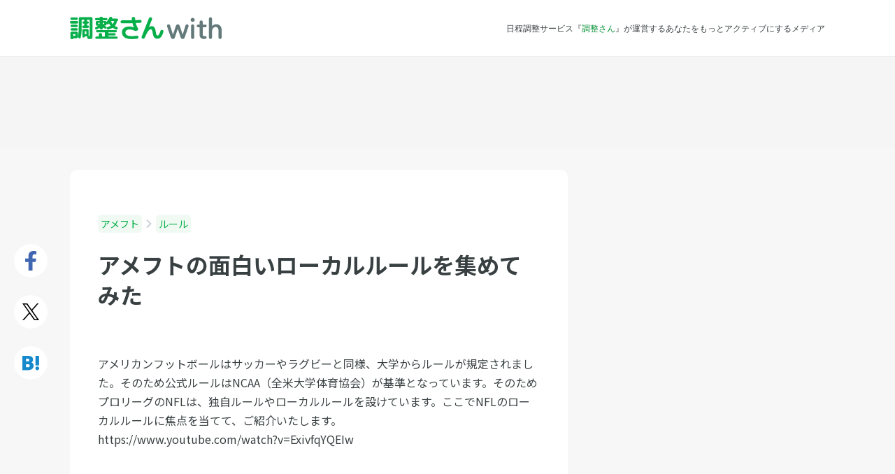

--- FILE ---
content_type: text/html; charset=UTF-8
request_url: https://chouseisan.com/l/post-36392/
body_size: 12294
content:
<!DOCTYPE html>
<html lang="ja">
<head>
	<meta charset="utf-8">
		<title>アメフトの面白いローカルルールを集めてみた   | 調整さん</title>
	<meta name="description" content="アメリカンフットボールはサッカーやラグビーと同様、大学からルールが規定されました。そのため公式ルールはNCAA（全米大学体育協会）が基準となっています。そのためプロリーグのNFLは、独自ルールやローカルルールを設けています。ここでNFLのロ…">
	<meta name="keywords" content="アメフト,ルール,スケジュール調整,日程調整,出欠管理,出欠表,ツール,メール,無料">

	<meta http-equiv="X-UA-Compatible" content="IE=edge,chrome=1">
	<meta name="viewport" content="width=device-width, initial-scale=1.0,user-scalable=no">

	<link rel="preconnect" href="https://fonts.googleapis.com">
	<link rel="preconnect" href="https://fonts.gstatic.com" crossorigin>
	<link href="https://fonts.googleapis.com/css2?family=Noto+Sans+JP:wght@400;500;700&display=swap" rel="stylesheet">

	<!--	OGP-->
			<meta property="og:title" content="アメフトの面白いローカルルールを集めてみた   | 調整さん">
			<meta property="og:description" content="アメリカンフットボールはサッカーやラグビーと同様、大学からルールが規定されました。そのため公式ルールはNCAA（全米大学体育協会）が基準となっています。そのためプロリーグのNFLは、独自ルールやローカルルールを設けています。ここでNFLのロ…">
			<meta property="og:site_name" content="調整さんwith - 日程調整サービスの『調整さん』が運営する新しいメディア">
			<meta property="og:type" content="article">
			<meta property="og:url" content="https://chouseisan.com/l/post-36392/">
			<meta property="og:app_id" content="468689003281672">
	
	<!-- Twitter Card -->
	<meta name="twitter:card" content="summary">
	<meta name="twitter:site" content="@chouseisan">

	<link rel="alternate" type="application/rss+xml" title="調整さん RSS Feed" href="https://chouseisan.com/l/feed/">
	<link rel="pingback" href="https://chouseisan.com/l/xmlrpc.php">

	<link rel="stylesheet" href="//maxcdn.bootstrapcdn.com/font-awesome/4.2.0/css/font-awesome.min.css">
	<link rel="stylesheet" href="https://with-asset.chouseisan.com/l/wp-content/themes/chouseisan/css/jquery/jquery-ui.css" media="all">

	<link rel="stylesheet" href="https://with-asset.chouseisan.com/l/wp-content/themes/chouseisan/css/webfont/style.css?1765343026" media="all">

			<link rel="stylesheet" href="https://with-asset.chouseisan.com/l/wp-content/themes/chouseisan/css/pc.css?1765343026" media="all">

	
	

	<!--[if lt IE 9]>
	<script src="https://with-asset.chouseisan.com/l/wp-content/themes/chouseisan/js/html5shiv.js" charst="UTF-8"></script>
	<script src="https://with-asset.chouseisan.com/l/wp-content/themes/chouseisan/js/css3-mediaqueries.js" charset="UTF-8"></script>
	<![endif]-->

	<script src="//ajax.googleapis.com/ajax/libs/jquery/1.11.1/jquery.min.js"></script>
	<script src="//ajax.googleapis.com/ajax/libs/jqueryui/1.10.4/jquery-ui.min.js"></script>
	<script src="//ajax.googleapis.com/ajax/libs/jqueryui/1.10.4/i18n/jquery-ui-i18n.min.js"></script>

			<!-- Google Tag Manager -->
		<script>(function(w,d,s,l,i){w[l]=w[l]||[];w[l].push({'gtm.start':
					new Date().getTime(),event:'gtm.js'});var f=d.getElementsByTagName(s)[0],
				j=d.createElement(s),dl=l!='dataLayer'?'&l='+l:'';j.async=true;j.src=
				'https://www.googletagmanager.com/gtm.js?id='+i+dl;f.parentNode.insertBefore(j,f);
			})(window,document,'script','dataLayer','GTM-WFR4ZK2');</script>
		<!-- End Google Tag Manager -->
				<script>
			(function (i, s, o, g, r, a, m) {
				i['GoogleAnalyticsObject'] = r;
				i[r] = i[r] || function () {
					(i[r].q = i[r].q || []).push(arguments)
				}, i[r].l = 1 * new Date();
				a = s.createElement(o),
					m = s.getElementsByTagName(o)[0];
				a.async = 1;
				a.src = g;
				m.parentNode.insertBefore(a, m)
			})(window, document, 'script', '//www.google-analytics.com/analytics.js', 'ga');
			ga('create', 'UA-799005-6', 'auto');

			// Optimizely Universal Analytics Integration
			window.optimizely = window.optimizely || [];
			window.optimizely.push("activateUniversalAnalytics");

			ga('send', 'pageview', {"dimension2": "アメフト", "dimension3": "ルール"});
		</script>
	    		<script src="https://www.googleoptimize.com/optimize.js?id=GTM-58TRRWW"></script>
	
	<meta name='robots' content='max-image-preview:large' />
	<style>img:is([sizes="auto" i], [sizes^="auto," i]) { contain-intrinsic-size: 3000px 1500px }</style>
	<script type="text/javascript" id="wpp-js" src="https://with-asset.chouseisan.com/l/wp-content/plugins/wordpress-popular-posts/assets/js/wpp.min.js?ver=7.3.6" data-sampling="0" data-sampling-rate="100" data-api-url="https://chouseisan.com/l/wp-json/wordpress-popular-posts" data-post-id="36392" data-token="6d9f31669d" data-lang="0" data-debug="0"></script>
<script type="text/javascript">
/* <![CDATA[ */
window._wpemojiSettings = {"baseUrl":"https:\/\/s.w.org\/images\/core\/emoji\/16.0.1\/72x72\/","ext":".png","svgUrl":"https:\/\/s.w.org\/images\/core\/emoji\/16.0.1\/svg\/","svgExt":".svg","source":{"concatemoji":"https:\/\/with-asset.chouseisan.com\/l\/wp-includes\/js\/wp-emoji-release.min.js?ver=6.8.3"}};
/*! This file is auto-generated */
!function(s,n){var o,i,e;function c(e){try{var t={supportTests:e,timestamp:(new Date).valueOf()};sessionStorage.setItem(o,JSON.stringify(t))}catch(e){}}function p(e,t,n){e.clearRect(0,0,e.canvas.width,e.canvas.height),e.fillText(t,0,0);var t=new Uint32Array(e.getImageData(0,0,e.canvas.width,e.canvas.height).data),a=(e.clearRect(0,0,e.canvas.width,e.canvas.height),e.fillText(n,0,0),new Uint32Array(e.getImageData(0,0,e.canvas.width,e.canvas.height).data));return t.every(function(e,t){return e===a[t]})}function u(e,t){e.clearRect(0,0,e.canvas.width,e.canvas.height),e.fillText(t,0,0);for(var n=e.getImageData(16,16,1,1),a=0;a<n.data.length;a++)if(0!==n.data[a])return!1;return!0}function f(e,t,n,a){switch(t){case"flag":return n(e,"\ud83c\udff3\ufe0f\u200d\u26a7\ufe0f","\ud83c\udff3\ufe0f\u200b\u26a7\ufe0f")?!1:!n(e,"\ud83c\udde8\ud83c\uddf6","\ud83c\udde8\u200b\ud83c\uddf6")&&!n(e,"\ud83c\udff4\udb40\udc67\udb40\udc62\udb40\udc65\udb40\udc6e\udb40\udc67\udb40\udc7f","\ud83c\udff4\u200b\udb40\udc67\u200b\udb40\udc62\u200b\udb40\udc65\u200b\udb40\udc6e\u200b\udb40\udc67\u200b\udb40\udc7f");case"emoji":return!a(e,"\ud83e\udedf")}return!1}function g(e,t,n,a){var r="undefined"!=typeof WorkerGlobalScope&&self instanceof WorkerGlobalScope?new OffscreenCanvas(300,150):s.createElement("canvas"),o=r.getContext("2d",{willReadFrequently:!0}),i=(o.textBaseline="top",o.font="600 32px Arial",{});return e.forEach(function(e){i[e]=t(o,e,n,a)}),i}function t(e){var t=s.createElement("script");t.src=e,t.defer=!0,s.head.appendChild(t)}"undefined"!=typeof Promise&&(o="wpEmojiSettingsSupports",i=["flag","emoji"],n.supports={everything:!0,everythingExceptFlag:!0},e=new Promise(function(e){s.addEventListener("DOMContentLoaded",e,{once:!0})}),new Promise(function(t){var n=function(){try{var e=JSON.parse(sessionStorage.getItem(o));if("object"==typeof e&&"number"==typeof e.timestamp&&(new Date).valueOf()<e.timestamp+604800&&"object"==typeof e.supportTests)return e.supportTests}catch(e){}return null}();if(!n){if("undefined"!=typeof Worker&&"undefined"!=typeof OffscreenCanvas&&"undefined"!=typeof URL&&URL.createObjectURL&&"undefined"!=typeof Blob)try{var e="postMessage("+g.toString()+"("+[JSON.stringify(i),f.toString(),p.toString(),u.toString()].join(",")+"));",a=new Blob([e],{type:"text/javascript"}),r=new Worker(URL.createObjectURL(a),{name:"wpTestEmojiSupports"});return void(r.onmessage=function(e){c(n=e.data),r.terminate(),t(n)})}catch(e){}c(n=g(i,f,p,u))}t(n)}).then(function(e){for(var t in e)n.supports[t]=e[t],n.supports.everything=n.supports.everything&&n.supports[t],"flag"!==t&&(n.supports.everythingExceptFlag=n.supports.everythingExceptFlag&&n.supports[t]);n.supports.everythingExceptFlag=n.supports.everythingExceptFlag&&!n.supports.flag,n.DOMReady=!1,n.readyCallback=function(){n.DOMReady=!0}}).then(function(){return e}).then(function(){var e;n.supports.everything||(n.readyCallback(),(e=n.source||{}).concatemoji?t(e.concatemoji):e.wpemoji&&e.twemoji&&(t(e.twemoji),t(e.wpemoji)))}))}((window,document),window._wpemojiSettings);
/* ]]> */
</script>
<style id='wp-emoji-styles-inline-css' type='text/css'>

	img.wp-smiley, img.emoji {
		display: inline !important;
		border: none !important;
		box-shadow: none !important;
		height: 1em !important;
		width: 1em !important;
		margin: 0 0.07em !important;
		vertical-align: -0.1em !important;
		background: none !important;
		padding: 0 !important;
	}
</style>
<link rel='stylesheet' id='wp-block-library-css' href='https://with-asset.chouseisan.com/l/wp-includes/css/dist/block-library/style.min.css?ver=6.8.3' type='text/css' media='all' />
<style id='classic-theme-styles-inline-css' type='text/css'>
/*! This file is auto-generated */
.wp-block-button__link{color:#fff;background-color:#32373c;border-radius:9999px;box-shadow:none;text-decoration:none;padding:calc(.667em + 2px) calc(1.333em + 2px);font-size:1.125em}.wp-block-file__button{background:#32373c;color:#fff;text-decoration:none}
</style>
<style id='global-styles-inline-css' type='text/css'>
:root{--wp--preset--aspect-ratio--square: 1;--wp--preset--aspect-ratio--4-3: 4/3;--wp--preset--aspect-ratio--3-4: 3/4;--wp--preset--aspect-ratio--3-2: 3/2;--wp--preset--aspect-ratio--2-3: 2/3;--wp--preset--aspect-ratio--16-9: 16/9;--wp--preset--aspect-ratio--9-16: 9/16;--wp--preset--color--black: #000000;--wp--preset--color--cyan-bluish-gray: #abb8c3;--wp--preset--color--white: #ffffff;--wp--preset--color--pale-pink: #f78da7;--wp--preset--color--vivid-red: #cf2e2e;--wp--preset--color--luminous-vivid-orange: #ff6900;--wp--preset--color--luminous-vivid-amber: #fcb900;--wp--preset--color--light-green-cyan: #7bdcb5;--wp--preset--color--vivid-green-cyan: #00d084;--wp--preset--color--pale-cyan-blue: #8ed1fc;--wp--preset--color--vivid-cyan-blue: #0693e3;--wp--preset--color--vivid-purple: #9b51e0;--wp--preset--gradient--vivid-cyan-blue-to-vivid-purple: linear-gradient(135deg,rgba(6,147,227,1) 0%,rgb(155,81,224) 100%);--wp--preset--gradient--light-green-cyan-to-vivid-green-cyan: linear-gradient(135deg,rgb(122,220,180) 0%,rgb(0,208,130) 100%);--wp--preset--gradient--luminous-vivid-amber-to-luminous-vivid-orange: linear-gradient(135deg,rgba(252,185,0,1) 0%,rgba(255,105,0,1) 100%);--wp--preset--gradient--luminous-vivid-orange-to-vivid-red: linear-gradient(135deg,rgba(255,105,0,1) 0%,rgb(207,46,46) 100%);--wp--preset--gradient--very-light-gray-to-cyan-bluish-gray: linear-gradient(135deg,rgb(238,238,238) 0%,rgb(169,184,195) 100%);--wp--preset--gradient--cool-to-warm-spectrum: linear-gradient(135deg,rgb(74,234,220) 0%,rgb(151,120,209) 20%,rgb(207,42,186) 40%,rgb(238,44,130) 60%,rgb(251,105,98) 80%,rgb(254,248,76) 100%);--wp--preset--gradient--blush-light-purple: linear-gradient(135deg,rgb(255,206,236) 0%,rgb(152,150,240) 100%);--wp--preset--gradient--blush-bordeaux: linear-gradient(135deg,rgb(254,205,165) 0%,rgb(254,45,45) 50%,rgb(107,0,62) 100%);--wp--preset--gradient--luminous-dusk: linear-gradient(135deg,rgb(255,203,112) 0%,rgb(199,81,192) 50%,rgb(65,88,208) 100%);--wp--preset--gradient--pale-ocean: linear-gradient(135deg,rgb(255,245,203) 0%,rgb(182,227,212) 50%,rgb(51,167,181) 100%);--wp--preset--gradient--electric-grass: linear-gradient(135deg,rgb(202,248,128) 0%,rgb(113,206,126) 100%);--wp--preset--gradient--midnight: linear-gradient(135deg,rgb(2,3,129) 0%,rgb(40,116,252) 100%);--wp--preset--font-size--small: 13px;--wp--preset--font-size--medium: 20px;--wp--preset--font-size--large: 36px;--wp--preset--font-size--x-large: 42px;--wp--preset--spacing--20: 0.44rem;--wp--preset--spacing--30: 0.67rem;--wp--preset--spacing--40: 1rem;--wp--preset--spacing--50: 1.5rem;--wp--preset--spacing--60: 2.25rem;--wp--preset--spacing--70: 3.38rem;--wp--preset--spacing--80: 5.06rem;--wp--preset--shadow--natural: 6px 6px 9px rgba(0, 0, 0, 0.2);--wp--preset--shadow--deep: 12px 12px 50px rgba(0, 0, 0, 0.4);--wp--preset--shadow--sharp: 6px 6px 0px rgba(0, 0, 0, 0.2);--wp--preset--shadow--outlined: 6px 6px 0px -3px rgba(255, 255, 255, 1), 6px 6px rgba(0, 0, 0, 1);--wp--preset--shadow--crisp: 6px 6px 0px rgba(0, 0, 0, 1);}:where(.is-layout-flex){gap: 0.5em;}:where(.is-layout-grid){gap: 0.5em;}body .is-layout-flex{display: flex;}.is-layout-flex{flex-wrap: wrap;align-items: center;}.is-layout-flex > :is(*, div){margin: 0;}body .is-layout-grid{display: grid;}.is-layout-grid > :is(*, div){margin: 0;}:where(.wp-block-columns.is-layout-flex){gap: 2em;}:where(.wp-block-columns.is-layout-grid){gap: 2em;}:where(.wp-block-post-template.is-layout-flex){gap: 1.25em;}:where(.wp-block-post-template.is-layout-grid){gap: 1.25em;}.has-black-color{color: var(--wp--preset--color--black) !important;}.has-cyan-bluish-gray-color{color: var(--wp--preset--color--cyan-bluish-gray) !important;}.has-white-color{color: var(--wp--preset--color--white) !important;}.has-pale-pink-color{color: var(--wp--preset--color--pale-pink) !important;}.has-vivid-red-color{color: var(--wp--preset--color--vivid-red) !important;}.has-luminous-vivid-orange-color{color: var(--wp--preset--color--luminous-vivid-orange) !important;}.has-luminous-vivid-amber-color{color: var(--wp--preset--color--luminous-vivid-amber) !important;}.has-light-green-cyan-color{color: var(--wp--preset--color--light-green-cyan) !important;}.has-vivid-green-cyan-color{color: var(--wp--preset--color--vivid-green-cyan) !important;}.has-pale-cyan-blue-color{color: var(--wp--preset--color--pale-cyan-blue) !important;}.has-vivid-cyan-blue-color{color: var(--wp--preset--color--vivid-cyan-blue) !important;}.has-vivid-purple-color{color: var(--wp--preset--color--vivid-purple) !important;}.has-black-background-color{background-color: var(--wp--preset--color--black) !important;}.has-cyan-bluish-gray-background-color{background-color: var(--wp--preset--color--cyan-bluish-gray) !important;}.has-white-background-color{background-color: var(--wp--preset--color--white) !important;}.has-pale-pink-background-color{background-color: var(--wp--preset--color--pale-pink) !important;}.has-vivid-red-background-color{background-color: var(--wp--preset--color--vivid-red) !important;}.has-luminous-vivid-orange-background-color{background-color: var(--wp--preset--color--luminous-vivid-orange) !important;}.has-luminous-vivid-amber-background-color{background-color: var(--wp--preset--color--luminous-vivid-amber) !important;}.has-light-green-cyan-background-color{background-color: var(--wp--preset--color--light-green-cyan) !important;}.has-vivid-green-cyan-background-color{background-color: var(--wp--preset--color--vivid-green-cyan) !important;}.has-pale-cyan-blue-background-color{background-color: var(--wp--preset--color--pale-cyan-blue) !important;}.has-vivid-cyan-blue-background-color{background-color: var(--wp--preset--color--vivid-cyan-blue) !important;}.has-vivid-purple-background-color{background-color: var(--wp--preset--color--vivid-purple) !important;}.has-black-border-color{border-color: var(--wp--preset--color--black) !important;}.has-cyan-bluish-gray-border-color{border-color: var(--wp--preset--color--cyan-bluish-gray) !important;}.has-white-border-color{border-color: var(--wp--preset--color--white) !important;}.has-pale-pink-border-color{border-color: var(--wp--preset--color--pale-pink) !important;}.has-vivid-red-border-color{border-color: var(--wp--preset--color--vivid-red) !important;}.has-luminous-vivid-orange-border-color{border-color: var(--wp--preset--color--luminous-vivid-orange) !important;}.has-luminous-vivid-amber-border-color{border-color: var(--wp--preset--color--luminous-vivid-amber) !important;}.has-light-green-cyan-border-color{border-color: var(--wp--preset--color--light-green-cyan) !important;}.has-vivid-green-cyan-border-color{border-color: var(--wp--preset--color--vivid-green-cyan) !important;}.has-pale-cyan-blue-border-color{border-color: var(--wp--preset--color--pale-cyan-blue) !important;}.has-vivid-cyan-blue-border-color{border-color: var(--wp--preset--color--vivid-cyan-blue) !important;}.has-vivid-purple-border-color{border-color: var(--wp--preset--color--vivid-purple) !important;}.has-vivid-cyan-blue-to-vivid-purple-gradient-background{background: var(--wp--preset--gradient--vivid-cyan-blue-to-vivid-purple) !important;}.has-light-green-cyan-to-vivid-green-cyan-gradient-background{background: var(--wp--preset--gradient--light-green-cyan-to-vivid-green-cyan) !important;}.has-luminous-vivid-amber-to-luminous-vivid-orange-gradient-background{background: var(--wp--preset--gradient--luminous-vivid-amber-to-luminous-vivid-orange) !important;}.has-luminous-vivid-orange-to-vivid-red-gradient-background{background: var(--wp--preset--gradient--luminous-vivid-orange-to-vivid-red) !important;}.has-very-light-gray-to-cyan-bluish-gray-gradient-background{background: var(--wp--preset--gradient--very-light-gray-to-cyan-bluish-gray) !important;}.has-cool-to-warm-spectrum-gradient-background{background: var(--wp--preset--gradient--cool-to-warm-spectrum) !important;}.has-blush-light-purple-gradient-background{background: var(--wp--preset--gradient--blush-light-purple) !important;}.has-blush-bordeaux-gradient-background{background: var(--wp--preset--gradient--blush-bordeaux) !important;}.has-luminous-dusk-gradient-background{background: var(--wp--preset--gradient--luminous-dusk) !important;}.has-pale-ocean-gradient-background{background: var(--wp--preset--gradient--pale-ocean) !important;}.has-electric-grass-gradient-background{background: var(--wp--preset--gradient--electric-grass) !important;}.has-midnight-gradient-background{background: var(--wp--preset--gradient--midnight) !important;}.has-small-font-size{font-size: var(--wp--preset--font-size--small) !important;}.has-medium-font-size{font-size: var(--wp--preset--font-size--medium) !important;}.has-large-font-size{font-size: var(--wp--preset--font-size--large) !important;}.has-x-large-font-size{font-size: var(--wp--preset--font-size--x-large) !important;}
:where(.wp-block-post-template.is-layout-flex){gap: 1.25em;}:where(.wp-block-post-template.is-layout-grid){gap: 1.25em;}
:where(.wp-block-columns.is-layout-flex){gap: 2em;}:where(.wp-block-columns.is-layout-grid){gap: 2em;}
:root :where(.wp-block-pullquote){font-size: 1.5em;line-height: 1.6;}
</style>
<link rel='stylesheet' id='toc-screen-css' href='https://with-asset.chouseisan.com/l/wp-content/plugins/table-of-contents-plus/screen.min.css?ver=2411.1' type='text/css' media='all' />
<link rel='stylesheet' id='wordpress-popular-posts-css-css' href='https://with-asset.chouseisan.com/l/wp-content/plugins/wordpress-popular-posts/assets/css/wpp.css?ver=7.3.6' type='text/css' media='all' />
<script type="text/javascript" src="https://with-asset.chouseisan.com/l/wp-includes/js/jquery/jquery.min.js?ver=3.7.1" id="jquery-core-js"></script>
<script type="text/javascript" src="https://with-asset.chouseisan.com/l/wp-includes/js/jquery/jquery-migrate.min.js?ver=3.4.1" id="jquery-migrate-js"></script>
<link rel="https://api.w.org/" href="https://chouseisan.com/l/wp-json/" /><link rel="alternate" title="JSON" type="application/json" href="https://chouseisan.com/l/wp-json/wp/v2/posts/36392" /><link rel="canonical" href="https://chouseisan.com/l/post-36392/" />
<link rel='shortlink' href='https://chouseisan.com/l/?p=36392' />
<link rel="alternate" title="oEmbed (JSON)" type="application/json+oembed" href="https://chouseisan.com/l/wp-json/oembed/1.0/embed?url=https%3A%2F%2Fchouseisan.com%2Fl%2Fpost-36392%2F" />
<link rel="alternate" title="oEmbed (XML)" type="text/xml+oembed" href="https://chouseisan.com/l/wp-json/oembed/1.0/embed?url=https%3A%2F%2Fchouseisan.com%2Fl%2Fpost-36392%2F&#038;format=xml" />
                <script>
                    var ajaxUrl = 'https://chouseisan.com/l/wp-admin/admin-ajax.php';
                </script>
                    <style id="wpp-loading-animation-styles">@-webkit-keyframes bgslide{from{background-position-x:0}to{background-position-x:-200%}}@keyframes bgslide{from{background-position-x:0}to{background-position-x:-200%}}.wpp-widget-block-placeholder,.wpp-shortcode-placeholder{margin:0 auto;width:60px;height:3px;background:#dd3737;background:linear-gradient(90deg,#dd3737 0%,#571313 10%,#dd3737 100%);background-size:200% auto;border-radius:3px;-webkit-animation:bgslide 1s infinite linear;animation:bgslide 1s infinite linear}</style>
            
		<script async src="https://securepubads.g.doubleclick.net/tag/js/gpt.js"></script>
			<!-- 自社GAMの広告タグここから -->
		<script>
			window.googletag = window.googletag || {cmd: []};
			googletag.cmd.push(function() {
								googletag.defineSlot('/21829358357/p_chouseisanwith_728x90_headerchokka', [[728,90],[970,90]], 'div-gpt-ad-1602659802175-0').addService(googletag.pubads());
				googletag.defineSlot('/21829358357/p_chouseisanwith_300x250_sidebarjoubu', [[300,250],[336,280]], 'div-gpt-ad-1602659993526-0').addService(googletag.pubads());
				googletag.defineSlot('/21829358357/p_chouseisanwith_970x250_saikabu', [[970,250],[970,90]], 'div-gpt-ad-1602659727708-0').addService(googletag.pubads());
				googletag.defineSlot('/21829358357/p_chouseisanwith_300x250_honbunshita-hidari', [[300,250],[336,280]], 'div-gpt-ad-1602660146165-0').addService(googletag.pubads());
				googletag.defineSlot('/21829358357/p_chouseisanwith_300x250_honbunshita-migi', [[300,250],[336,280]], 'div-gpt-ad-1602660076839-0').addService(googletag.pubads());
				googletag.defineSlot('/21829358357/p_chouseisanwith_300x250_sidebarmiddle', [[300,250],[336,280]], 'div-gpt-ad-1602659912212-0').addService(googletag.pubads());
								googletag.pubads().enableSingleRequest();
				googletag.enableServices();
			});
		</script>
		<!-- 自社GAMの広告タグここまで -->
	
	<!-- Geniee Wrapper Head Tag ここから -->
	<script>
		window.gnshbrequest = window.gnshbrequest || {cmd:[]};
		window.gnshbrequest.cmd.push(function(){
			window.gnshbrequest.registerPassback("1331854");
			window.gnshbrequest.registerPassback("1498823");
			window.gnshbrequest.registerPassback("1502648");
			window.gnshbrequest.registerPassback("1573433");
			window.gnshbrequest.registerPassback("1575453");
			window.gnshbrequest.forceInternalRequest();
		});
	</script>
	<script async src="https://cpt.geniee.jp/hb/v1/117399/141/wrapper.min.js"></script>
	<!-- Geniee Wrapper Head Tag ここまで -->
    <!-- アイモバイル系タグここから -->
<!--	<script async src="https://securepubads.g.doubleclick.net/tag/js/gpt.js"></script>-->
	<script>
		window.googletag = window.googletag || {cmd: []};
		googletag.cmd.push(function() {
			googletag.defineSlot('/9176203/1656907', [[336, 280], 'fluid', [300, 250]], 'div-gpt-ad-1563959976423-0')
				.defineSizeMapping(googletag.sizeMapping()
					.addSize([360, 0], [[336, 280],'fluid'])
					.addSize([320, 0], [[300, 250],'fluid'])
					.build())
				.addService(googletag.pubads());
			googletag.defineSlot('/9176203/1656908', ['fluid', [320, 100]], 'div-gpt-ad-1563960956456-0').addService(googletag.pubads());
			googletag.defineSlot('/9176203/1656909', ['fluid', [320, 50]], 'div-gpt-ad-1563960016953-0').addService(googletag.pubads());
			googletag.pubads().enableSingleRequest();
			googletag.enableServices();
		});
	</script>
	<!-- アイモバイル系タグここまで -->

	<script type="text/javascript" src="//js.gsspcln.jp/o/7477/a117399.js" async></script>
	<script type="text/javascript">!function (o) {
			o.gnsmod = o.gnsmod || {}, o.googletag = o.googletag || {}, googletag.cmd = googletag.cmd || [], googletag.cmd.push(function () {
				googletag.pubads().disableInitialLoad()
			}), gnsmod.refresh = function () {
				gnsmod.refreshCalled || (gnsmod.refreshCalled = !0, googletag.cmd.push(function () {
					googletag.pubads().refresh()
				}))
			}, setTimeout(function () {
				gnsmod.refresh("timeout")
			}, 5e3)
		}(window);
	</script>
</head>

<body class="wp-singular post-template-default single single-post postid-36392 single-format-standard wp-theme-chouseisan">
<!-- Google Tag Manager (noscript) -->
<noscript><iframe src="https://www.googletagmanager.com/ns.html?id=GTM-WFR4ZK2"
                  height="0" width="0" style="display:none;visibility:hidden"></iframe></noscript>
<!-- End Google Tag Manager (noscript) -->

<!--Facebook----------------------------------------------------->
<script>
	window.fbAsyncInit = function () {
		FB.init({
			appId: '289463101401424',
			xfbml: true,
			version: 'v2.6'
		});
	};

	(function (d, s, id) {
		var js, fjs = d.getElementsByTagName(s)[0];
		if (d.getElementById(id)) {
			return;
		}
		js = d.createElement(s);
		js.id = id;
		js.src = "//connect.facebook.net/en_US/sdk.js";
		fjs.parentNode.insertBefore(js, fjs);
	}(document, 'script', 'facebook-jssdk'));
</script>

<div id="fb-root"></div>
<script>(function (d, s, id) {
		var js, fjs = d.getElementsByTagName(s)[0];
		if (d.getElementById(id)) return;
		js = d.createElement(s);
		js.id = id;
		js.src = "//connect.facebook.net/ja_JP/sdk.js#xfbml=1&version=v2.6&appId=289463101401424";
		fjs.parentNode.insertBefore(js, fjs);
	}(document, 'script', 'facebook-jssdk'));</script>

<header id="header_pc" class="header header-post american-football post-36392 post type-post status-publish format-standard hentry category-american-football category--american-football">
	<div class="header-inner-div">
		<div class="logo-div">
							<a href="https://chouseisan.com/l" title="調整さんwith">
					<img class="logo-img" src="https://with-asset.chouseisan.com/l/wp-content/themes/chouseisan/images/common/pc_sp/logo/logo_chouseisanwith-2.svg" alt="調整さんwith">
				</a>
					</div>
		<div class="catch-text-div">
										<p>日程調整サービス『<a href="/">調整さん</a>』が運営するあなたをもっとアクティブにするメディア</p>
					</div>
			</div>
</header>

	<script>
		$("body").addClass("american-football");
		$("body").addClass("red");
	</script>

	<div id="single_pc">
					<div class="post-top-ad-div">
				<!-- /21829358357/p_chouseisanwith_728x90_headerchokka -->
				<div id='div-gpt-ad-1602659802175-0' style='min-width: 728px; min-height: 90px;'>
					<script>
						googletag.cmd.push(function () {
							googletag.display('div-gpt-ad-1602659802175-0');
						});
					</script>
				</div>
			</div>
		
									<main class="main-content-main">

					<div class="main-content-inner clearfix">
						<div class="social-button-container">
							<ul class="social-button-ul clearfix">
								<li class="social-button-li facebook-button-li">
									<a
											class="btn"
											href="http://www.facebook.com/share.php?u=chouseisan.com/l/post-36392/?sns=fb"
											onclick="window.open(this.href, 'FBwindow', 'width=650, height=450, menubar=no, toolbar=no, scrollbars=yes'); return false;"
									>
									</a>
								</li>
								<li class="social-button-li twitter-button-li">
									<a
											class="btn"
											href="http://twitter.com/share?url=chouseisan.com/l/post-36392/?sns=tw&text=アメフトの面白いローカルルールを集めてみた ｜ 調整さん chouseisan.com/l/post-36392/?sns=tw"
											target="_blank">
									</a>
								</li>
								<li class="social-button-li hatebu-button-li">
									<a
											class="btn"
											href="https://b.hatena.ne.jp/entry/panel/?url=https://chouseisan.com/l/post-36392/&btitle=アメフトの面白いローカルルールを集めてみた ｜ 調整さん chouseisan.com/l/post-36392/"
											target="_blank">
									</a>
								</li>
							</ul>
						</div>

						<section class="post-content-section">

							<ul class="post-breadcrumb-ul clearfix">
																	<li>
										<a href="https://chouseisan.com/l/category/american-football/" itemprop="url">
											アメフト										</a>
									</li>
									<img class="icon"
									     src="https://with-asset.chouseisan.com/l/wp-content/themes/chouseisan/images/common/angle_right.svg">
																	<li>
										<a href="https://chouseisan.com/l/category/american-football/%e3%83%ab%e3%83%bc%e3%83%ab-american-football/" itemprop="url">
											ルール										</a>
									</li>
									<img class="icon"
									     src="https://with-asset.chouseisan.com/l/wp-content/themes/chouseisan/images/common/angle_right.svg">
															</ul>

							<div class="post-meta-div">
								<div class="content-inner-div">
																		<h1 class="post-title-h1">
										アメフトの面白いローカルルールを集めてみた									</h1>
								</div>
							</div>

							<div class="post-div">
								
								
								<div class="post-thumbnail-div">
																										</div>

								<div class="post-content-div">
									<p>アメリカンフットボールはサッカーやラグビーと同様、大学からルールが規定されました。そのため公式ルールはNCAA（全米大学体育協会）が基準となっています。そのためプロリーグのNFLは、独自ルールやローカルルールを設けています。ここでNFLのローカルルールに焦点を当てて、ご紹介いたします。<br />
https://www.youtube.com/watch?v=ExivfqYQEIw</p>
<h2>時間の違い</h2>
<p>得点した場合や反則などのボールデッドで試合が止まると、時間も止まります。NFLではクォーターバックがタックルを受ける（サック）されると、時計が15秒止まります。司令塔のクォーターバックが不利にならないように設けられたそうです。そのためサックを防ぐためクォーターバック自身が、わざとグランドに滑り込むこむこともあります。また前半・後半で残り時間が2分前になると時計が止まります。これはコマーシャルの時間を入れるからといわれています。長すぎるという指摘から、観客の休憩時間になるなど賛否両論のローカルルールのようです。</p>
<h2>チャレンジ</h2>
<p>アメフトは選手が多く、試合時間も長いのが特徴です。そのため紛らわしい判定や分かりづらい判定の場合、チームのタイムアウト（休憩）を1回削ることでチャレンジを使うことができます。チャレンジが行われると試合中断となります。そして録画されているプレー内容を、審判がしっかり確認して結果を発表します。NCAAにはないルールで、判定が試合に重要であれば、監督やベンチは難しい決断を迫られます。</p>
<h2>ブラックアウト</h2>
<p>NFLでは試合開始72時間前までにチケットが完売しない場合は、スタジアムを中心とした半径約120キロメートル以内のローカルテレビ放送を行わないというルールがあります。試合とは関係なく、ブラックアウトルールが行われることも滅多にありません。しかしお気に入りのアメフト試合をテレビで見られないこともあるので注意が必要です。</p>
<p>ローカルルールは地域の事情や年代などで独自に行われている場合もあり、面白いローカルルールはたくさんあります。これらを見つけるのもアメフトならではの醍醐味といえるでしょう。</p>

																										</div>

								<div class="post-content-div tag-post-div">
									
																	</div>

																	<div class="pc-article-middle-ad-div clearfix">
										<div id="post_pc_center_middle_left_ad_div" class="left-ad-div">
											<!-- /21829358357/p_chouseisanwith_300x250_honbunshita-hidari -->
											<div id='div-gpt-ad-1602660146165-0'
											     style='min-width: 300px; min-height: 250px; max-width: 300px; max-height: 250px;'>
												<script>
													googletag.cmd.push(function () {
														googletag.display('div-gpt-ad-1602660146165-0');
													});
												</script>
											</div>
										</div>
										<div id="post_pc_center_middle_right_ad_div" class="right-ad-div">
											<!-- /21829358357/p_chouseisanwith_300x250_honbunshita-migi -->
											<div id='div-gpt-ad-1602660076839-0'
											     style='min-width: 300px; min-height: 250px; max-width: 300px; max-height: 250px;'>
												<script>
													googletag.cmd.push(function () {
														googletag.display('div-gpt-ad-1602660076839-0');
													});
												</script>
											</div>
										</div>
									</div>
								
																		<div class="relation-post-div">
		<div class="section-title-div">
			<h2>この記事を読んだ方はこんな記事も読んでいます</h2>
		</div>
		<ul class="relation-post-ul clearfix">
							<a href="https://chouseisan.com/l/post-35425/" title="アメフトディフェンシブチームの効果的な練習方法" class="relation-post-wrap">
					<li class="relation-post-li clearfix">
						<div class="post-thumb-div">
															<img src="https://with-asset.chouseisan.com/l/wp-content/themes/chouseisan/images/no-img-ver2.png"
								     alt="no image" title="no image" width="100" height="100">
													</div>

						<div class="relation-post-category-contents">
							<h5 class="sub-article-title-h5">
								アメフトディフェンシブチームの効果的な練習方法							</h5>
							<ul class="relation-post-category-ul clearfix">
																	<li class="relation-post-category-li">
										<div class="relation-post-category-label">
																		<span>
																			アメフト																		</span>
										</div>
									</li>
																	<li class="relation-post-category-li">
										<div class="relation-post-category-label">
																		<span>
																			トレーニング																		</span>
										</div>
									</li>
															</ul>
						</div>
					</li>
				</a>
							<a href="https://chouseisan.com/l/post-36865/" title="アメフトのプレーの終了について" class="relation-post-wrap">
					<li class="relation-post-li clearfix">
						<div class="post-thumb-div">
															<img src="https://with-asset.chouseisan.com/l/wp-content/themes/chouseisan/images/no-img-ver2.png"
								     alt="no image" title="no image" width="100" height="100">
													</div>

						<div class="relation-post-category-contents">
							<h5 class="sub-article-title-h5">
								アメフトのプレーの終了について							</h5>
							<ul class="relation-post-category-ul clearfix">
																	<li class="relation-post-category-li">
										<div class="relation-post-category-label">
																		<span>
																			アメフト																		</span>
										</div>
									</li>
																	<li class="relation-post-category-li">
										<div class="relation-post-category-label">
																		<span>
																			ルール																		</span>
										</div>
									</li>
															</ul>
						</div>
					</li>
				</a>
							<a href="https://chouseisan.com/l/post-25837/" title="アメフトで使う道具とその名称" class="relation-post-wrap">
					<li class="relation-post-li clearfix">
						<div class="post-thumb-div">
															<img src="https://with-asset.chouseisan.com/l/wp-content/themes/chouseisan/images/no-img-ver2.png"
								     alt="no image" title="no image" width="100" height="100">
													</div>

						<div class="relation-post-category-contents">
							<h5 class="sub-article-title-h5">
								アメフトで使う道具とその名称							</h5>
							<ul class="relation-post-category-ul clearfix">
																	<li class="relation-post-category-li">
										<div class="relation-post-category-label">
																		<span>
																			アメフト																		</span>
										</div>
									</li>
																	<li class="relation-post-category-li">
										<div class="relation-post-category-label">
																		<span>
																			トレーニング																		</span>
										</div>
									</li>
															</ul>
						</div>
					</li>
				</a>
							<a href="https://chouseisan.com/l/post-59301/" title="アメフトのルールは五分でわかる！〜初心者にもわかるアメフト講座〜" class="relation-post-wrap">
					<li class="relation-post-li clearfix">
						<div class="post-thumb-div">
															<img src="https://with-asset.chouseisan.com/l/wp-content/themes/chouseisan/images/no-img-ver2.png"
								     alt="no image" title="no image" width="100" height="100">
													</div>

						<div class="relation-post-category-contents">
							<h5 class="sub-article-title-h5">
								アメフトのルールは五分でわかる！〜初心者にもわかるアメフト講座〜							</h5>
							<ul class="relation-post-category-ul clearfix">
																	<li class="relation-post-category-li">
										<div class="relation-post-category-label">
																		<span>
																			アメフト																		</span>
										</div>
									</li>
																	<li class="relation-post-category-li">
										<div class="relation-post-category-label">
																		<span>
																			ルール																		</span>
										</div>
									</li>
															</ul>
						</div>
					</li>
				</a>
					</ul>
	</div>
																								</div>
						</section>
						
<div id="sidebar_pc" class="right-content-div">

			
<div id="post_pc_header_ad_div" class="right-ad-div">
			<!-- /21829358357/p_chouseisanwith_300x250_sidebarjoubu -->
		<div id='div-gpt-ad-1602659993526-0' style='min-width: 300px; min-height: 250px;'>
			<script>
				googletag.cmd.push(function () {
					googletag.display('div-gpt-ad-1602659993526-0');
				});
			</script>
		</div>
	</div>
			<div id="post_pc_middle_ad_div" class="right-ad-div">
		<!-- /21829358357/p_chouseisanwith_300x250_sidebarmiddle -->
		<div id='div-gpt-ad-1602659912212-0' style='min-width: 300px; min-height: 250px;'>
			<script>
				googletag.cmd.push(function() { googletag.display('div-gpt-ad-1602659912212-0'); });
			</script>
		</div>
	</div>
		<!--おすすめサービス-->
<section class="recommend-service-section clearfix">
	<div class="section-title-div">
		<h2>おすすめサービス</h2>
	</div>
	<ul class="recommend-service-ul">
		<li class="recommend-service-ul__timerex">
			<a href="https://timerex.net/?utm_source=chouseisan_with&utm_medium=referral&utm_content=sidebar_top_banner&utm_campaign=chouseisan_with_sidebar" target="_blank">
				<img src="https://with-asset.chouseisan.com/l/wp-content/themes/chouseisan/images/common/ad_banner/timerex_pr_300_250@2x.png" alt="日程調整自動化サービス「TimeRex（タイムレックス）」">
			</a>
		</li>
					<li>
				<a href="/business?utm_source=chouseisan_with&utm_medium=referral&utm_content=sidebar_banner&utm_campaign=chouseisan_with_sidebar" target="_blank">
					<img src="https://with-asset.chouseisan.com/l/wp-content/themes/chouseisan/images/common/ad_banner/img_common_chouseisan_business_pr_300_120@2x.png" alt="法人向け日程調整サービス「調整さんビジネス」" width="300" height="120">
				</a>
			</li>
			<li class="recommend-service-ul__chouseisan">
				<a href="/?utm_source=chouseisan_with&utm_medium=referral&utm_content=sidebar_banner&utm_campaign=chouseisan_with_sidebar" target="_blank">
					<img src="https://with-asset.chouseisan.com/l/wp-content/themes/chouseisan/images/common/ad_banner/img_common_chouseisan-300x120@2x.png" alt="イベントなどの日程調整ツール『調整さん』">
				</a>
			</li>
			</ul>
</section>
								<div class="side-contents">
	<section class="ranking-section clearfix">
		<div class="title-div">
			<h2>人気記事ランキング</h2>
		</div>
					<div class="section-contents-div">
				<ul>
										
												<li>
							<a href="https://chouseisan.com/l/post-115356/"
							   title="理解すると面白い！アメフトのルールを簡単に紹介">
								<div class="post-list-wrap">
									<div class="post-list-left-wrap">
										<div>
																							<img class="logo-img"
												     src="https://with-asset.chouseisan.com/l/wp-content/themes/chouseisan/images/1_ranking_icon.svg">
																					</div>
										<div class="side-thumb">
																							<img width="1920" height="1280" src="https://with-asset.chouseisan.com/uploads/2018/07/22122702/Dv6TgcyRfab5aplhCC6H1CIptAaV8fB8q4lgy05E.jpeg" class="attachment-thumb100 size-thumb100 wp-post-image" alt="" decoding="async" fetchpriority="high" />																					</div>
									</div>
									<div>
										<div class="side-title">理解すると面白い！アメフトのルールを簡単に紹介</div>
										<div class="side-category">
																							<div class="category-label">
													アメフト												</div>
																							<div class="category-label">
													ルール												</div>
																					</div>
									</div>
								</div>
							</a>
						</li>

					
												<li>
							<a href="https://chouseisan.com/l/post-59301/"
							   title="アメフトのルールは五分でわかる！〜初心者にもわかるアメフト講座〜">
								<div class="post-list-wrap">
									<div class="post-list-left-wrap">
										<div>
																							<img class="logo-img"
												     src="https://with-asset.chouseisan.com/l/wp-content/themes/chouseisan/images/2_ranking_icon.svg">
																					</div>
										<div class="side-thumb">
																							<img src="https://with-asset.chouseisan.com/l/wp-content/themes/chouseisan/images/no-img-ver2.png"
												     alt="no image" title="no image" width="100" height="100">
																					</div>
									</div>
									<div>
										<div class="side-title">アメフトのルールは五分でわかる！〜初心者にもわかるアメフト講座〜</div>
										<div class="side-category">
																							<div class="category-label">
													アメフト												</div>
																							<div class="category-label">
													ルール												</div>
																					</div>
									</div>
								</div>
							</a>
						</li>

					
												<li>
							<a href="https://chouseisan.com/l/post-53972/"
							   title="トゥース！はここから生まれた？アメフトのハドルとは何か？">
								<div class="post-list-wrap">
									<div class="post-list-left-wrap">
										<div>
																							<img class="logo-img"
												     src="https://with-asset.chouseisan.com/l/wp-content/themes/chouseisan/images/3_ranking_icon.svg">
																					</div>
										<div class="side-thumb">
																							<img src="https://with-asset.chouseisan.com/l/wp-content/themes/chouseisan/images/no-img-ver2.png"
												     alt="no image" title="no image" width="100" height="100">
																					</div>
									</div>
									<div>
										<div class="side-title">トゥース！はここから生まれた？アメフトのハドルとは何か？</div>
										<div class="side-category">
																							<div class="category-label">
													アメフト												</div>
																							<div class="category-label">
													観戦												</div>
																					</div>
									</div>
								</div>
							</a>
						</li>

					
												<li>
							<a href="https://chouseisan.com/l/post-51697/"
							   title="ラグビーに似てるようで違う！？しっかりおさえたいアメフトの投げ方のコツ。">
								<div class="post-list-wrap">
									<div class="post-list-left-wrap">
										<div>
																							<div class="ranking-number-wrap">
													<span class="ranking-number">4</span>
												</div>
																					</div>
										<div class="side-thumb">
																							<img width="1920" height="1280" src="https://with-asset.chouseisan.com/uploads/2015/06/02101817/a322dfb64d67b6f50c0620733489644b_m.jpg" class="attachment-thumb100 size-thumb100 wp-post-image" alt="ラグビーに似てるようで違う！？しっかりおさえたいアメフトの投げ方のコツ。" decoding="async" />																					</div>
									</div>
									<div>
										<div class="side-title">ラグビーに似てるようで違う！？しっかりおさえたいアメフトの投げ方のコツ。</div>
										<div class="side-category">
																							<div class="category-label">
													アメフト												</div>
																							<div class="category-label">
													ルール												</div>
																					</div>
									</div>
								</div>
							</a>
						</li>

					
												<li>
							<a href="https://chouseisan.com/l/post-24342/"
							   title="アメフト用語「ツー・ミニッツ・ウォーニング」とは">
								<div class="post-list-wrap">
									<div class="post-list-left-wrap">
										<div>
																							<div class="ranking-number-wrap">
													<span class="ranking-number">5</span>
												</div>
																					</div>
										<div class="side-thumb">
																							<img src="https://with-asset.chouseisan.com/l/wp-content/themes/chouseisan/images/no-img-ver2.png"
												     alt="no image" title="no image" width="100" height="100">
																					</div>
									</div>
									<div>
										<div class="side-title">アメフト用語「ツー・ミニッツ・ウォーニング」とは</div>
										<div class="side-category">
																							<div class="category-label">
													アメフト												</div>
																							<div class="category-label">
													ルール												</div>
																					</div>
									</div>
								</div>
							</a>
						</li>

									</ul>
			</div>
			</section>
	</div>

			
	</div>					</div>
				</main>

									<div id="post_pc_bottom_ad_div" class="bottom-ad-div">
						<div class="bottom-ad-inner-div">
							<!-- /21829358357/p_chouseisanwith_970x250_saikabu -->
							<div id='div-gpt-ad-1602659727708-0'>
								<script>
									googletag.cmd.push(function () {
										googletag.display('div-gpt-ad-1602659727708-0');
									});
								</script>
							</div>
						</div>
					</div>
				
										</div>

<footer>
		<div class="footer-bottom-div">
		<div class="footer-inner-div">
			<div class="recruit-logo-div">
				<a href="https://mixtend.com/?utm_source=chouseisanwith&utm_medium=referral&utm_content=footer_logo">
					<img class="logo-img" src="https://with-asset.chouseisan.com/l/wp-content/themes/chouseisan/images/common/pc_sp/logo/logo_mixtend.svg" alt="ミクステンド株式会社">
				</a>
			</div>
			<ul class="footer-link-ul">
				<a class="messenger_launcher" href="https://help.chouseisan.com">
					<li>お問い合わせ</li>
				</a>
				<a href="/about/advertisement">
					<li>広告掲載について</li>
				</a>
				<a href="/">
					<li>調整さんについて</li>
				</a>
			</ul>
		</div>
	</div>
</footer>

<script type="speculationrules">
{"prefetch":[{"source":"document","where":{"and":[{"href_matches":"\/l\/*"},{"not":{"href_matches":["\/l\/wp-*.php","\/l\/wp-admin\/*","\/l\/wp-content\/uploads\/*","\/l\/wp-content\/*","\/l\/wp-content\/plugins\/*","\/l\/wp-content\/themes\/chouseisan\/*","\/l\/*\\?(.+)"]}},{"not":{"selector_matches":"a[rel~=\"nofollow\"]"}},{"not":{"selector_matches":".no-prefetch, .no-prefetch a"}}]},"eagerness":"conservative"}]}
</script>
<script type="text/javascript" id="toc-front-js-extra">
/* <![CDATA[ */
var tocplus = {"visibility_show":"show","visibility_hide":"hide","width":"Auto"};
/* ]]> */
</script>
<script type="text/javascript" src="https://with-asset.chouseisan.com/l/wp-content/plugins/table-of-contents-plus/front.min.js?ver=2411.1" id="toc-front-js"></script>

<script src="https://with-asset.chouseisan.com/l/wp-content/themes/chouseisan/js/script.js"></script>

	<script src="https://with-asset.chouseisan.com/l/wp-content/themes/chouseisan/js/common_pc.js"></script>

<!--[if lte IE 8]>
<script type="text/javascript">
	$('.submit-btn input[type="submit"]').css({"background-image": "none"});
</script>
<![endif]-->
<script>!function (d, s, id) {
		var js, fjs = d.getElementsByTagName(s)[0];
		if (!d.getElementById(id)) {
			js = d.createElement(s);
			js.id = id;
			js.src = "//platform.twitter.com/widgets.js";
			fjs.parentNode.insertBefore(js, fjs);
		}
	}(document, "script", "twitter-wjs");</script>
<script>window.___gcfg = {lang: 'ja'};
	(function () {
		var po = document.createElement('script');
		po.type = 'text/javascript';
		po.async = true;
		po.src = 'https://apis.google.com/js/platform.js';
		var s = document.getElementsByTagName('script')[0];
		s.parentNode.insertBefore(po, s);
	})();</script>
<!-- Facebook -->
<div id="fb-root"></div>
<script>(function (d, s, id) {
		var js, fjs = d.getElementsByTagName(s)[0];
		if (d.getElementById(id)) return;
		js = d.createElement(s);
		js.id = id;
		js.async = true;
		js.src = "//connect.facebook.net/ja_JP/sdk.js#xfbml=1&appId=468689003281672&version=v2.0";
		fjs.parentNode.insertBefore(js, fjs);
	}(document, 'script', 'facebook-jssdk'));</script>

<!-- Liercoタグ -->
<script type="text/javascript" src="//tm.r-ad.ne.jp/125/default.js" charset="utf-8"></script>

<script>
	window.intercomSettings = {
		api_base: "https://api-iam.intercom.io",
		app_id: "l4udhoct",
		custom_launcher_selector:'.messenger_launcher',
		hide_default_launcher: true,
	};
</script>
<script>
	// We pre-filled your app ID in the widget URL: 'https://widget.intercom.io/widget/l4udhoct'
	(function(){var w=window;var ic=w.Intercom;if(typeof ic==="function"){ic('reattach_activator');ic('update',w.intercomSettings);}else{var d=document;var i=function(){i.c(arguments);};i.q=[];i.c=function(args){i.q.push(args);};w.Intercom=i;var l=function(){var s=d.createElement('script');s.type='text/javascript';s.async=true;s.src='https://widget.intercom.io/widget/l4udhoct';var x=d.getElementsByTagName('script')[0];x.parentNode.insertBefore(s,x);};if(document.readyState==='complete'){l();}else if(w.attachEvent){w.attachEvent('onload',l);}else{w.addEventListener('load',l,false);}}})();
</script>
</body>
</html>
<!-- Geniee Wrapper Body Tag 1601645 -->
<div data-cptid="1601645" style="display: block;">
	<script>
		window.gnshbrequest.cmd.push(function() {
			window.gnshbrequest.applyPassback("1601645", "[data-cptid='1601645']");
		});
	</script>
</div>
<!-- /Geniee Wrapper Body Tag 1601645 -->


--- FILE ---
content_type: text/html; charset=utf-8
request_url: https://www.google.com/recaptcha/api2/aframe
body_size: 184
content:
<!DOCTYPE HTML><html><head><meta http-equiv="content-type" content="text/html; charset=UTF-8"></head><body><script nonce="V2fwauBAF3qDu2_uxujXFA">/** Anti-fraud and anti-abuse applications only. See google.com/recaptcha */ try{var clients={'sodar':'https://pagead2.googlesyndication.com/pagead/sodar?'};window.addEventListener("message",function(a){try{if(a.source===window.parent){var b=JSON.parse(a.data);var c=clients[b['id']];if(c){var d=document.createElement('img');d.src=c+b['params']+'&rc='+(localStorage.getItem("rc::a")?sessionStorage.getItem("rc::b"):"");window.document.body.appendChild(d);sessionStorage.setItem("rc::e",parseInt(sessionStorage.getItem("rc::e")||0)+1);localStorage.setItem("rc::h",'1766290355421');}}}catch(b){}});window.parent.postMessage("_grecaptcha_ready", "*");}catch(b){}</script></body></html>

--- FILE ---
content_type: text/html
request_url: https://u.openx.net/w/1.0/pd?cc=1&ph=2d1251ae-7f3a-47cf-bd2a-2f288854a0ba
body_size: 24
content:
<html>
<head><title>Pixels</title></head>
<body>

<img src="https://cm.g.doubleclick.net/pixel?google_nid=openx&google_cm&google_sc"><img src="https://cm.g.doubleclick.net/pixel?google_nid=openx&google_hm=YmJlZDZlZTMtNDU2MS0yYjhmLWU3Y2MtNTk2MDViOWE5ZDQ4"><img src="https://match.adsrvr.org/track/cmf/openx?oxid=9782bd29-8c16-752b-f22c-03d991785328&gdpr=0"><img src="https://ups.analytics.yahoo.com/ups/58934/cms"><img src="https://ad.turn.com/r/cs?pid=9&gdpr=0"><img src="https://tr.blismedia.com/v1/api/sync/openx">

</body>
</html>


--- FILE ---
content_type: image/svg+xml
request_url: https://with-asset.chouseisan.com/l/wp-content/themes/chouseisan/images/single/social/icon_facebook.svg
body_size: 290
content:
<svg width="48" height="48" viewBox="0 0 48 48" fill="none" xmlns="http://www.w3.org/2000/svg">
<circle cx="24" cy="24" r="24" fill="white"/>
<path d="M30.9137 25.749L31.7558 20.684H26.5684V17.3917C26.5684 16.0068 27.2926 14.6535 29.6084 14.6535H32V10.3403C30.6073 10.1301 29.2 10.0163 27.7895 10C23.52 10 20.7326 12.4296 20.7326 16.8219V20.684H16V25.749H20.7326V38H26.5684V25.749H30.9137Z" fill="#4267B2"/>
</svg>


--- FILE ---
content_type: text/javascript
request_url: https://with-asset.chouseisan.com/l/wp-content/themes/chouseisan/js/script.js
body_size: 1095
content:
$(function () {
	// scroll top
	var showFlag = false;
	var pageTop = $('#page-top');
	pageTop.css('bottom', '-100px');
	var showFlag = false;
	//スクロールが400に達したらボタン表示
	$(window).scroll(function () {
		if ($(this).scrollTop() > 400) {
			if (showFlag == false) {
				showFlag = true;
				pageTop.stop().animate({'bottom': '20px'}, 200);
			}
		} else {
			if (showFlag) {
				showFlag = false;
				pageTop.stop().animate({'bottom': '-100px'}, 200);
			}
		}
	});
	//スクロールしてトップ
	pageTop.click(function () {
		$('body,html').animate({
			scrollTop: 0
		}, 800);
		return false;
	});

	// datepicker
	var pickerOptions = {
		dateFormat: 'm/d(DD)',
		yearSuffix: '年',
		showMonthAfterYear: true,
		monthNames: ['1月', '2月', '3月', '4月', '5月', '6月', '7月', '8月', '9月', '10月', '11月', '12月'],
		dayNames: ['日', '月', '火', '水', '木', '金', '土'],
		dayNamesMin: ['日', '月', '火', '水', '木', '金', '土'],
		minDate: new Date(),
		maxDate: '+12m',
		hideIfNoPrevNext: true,
		// 日付が選択された時、日付をテキストフィールドへセット
		onSelect: function (dateText, inst) {
			var nowText = $(".date-val").val();
			if (nowText === "") {
				$(".date-val").val(dateText + " 19:00〜");
			} else {
				$(".date-val").val(nowText + "\n" + dateText + " 19:00〜");
			}
		}
	};
	$("#datepicker").datepicker(pickerOptions);
	$("#sppicker").datepicker(pickerOptions);
	$("#page-datepicker").datepicker(pickerOptions);
	$("#page-sppicker").datepicker(pickerOptions);

	$(".post-content-div iframe").wrap("<div class=\"iframe-content\" />");

	var slideMenuHeaderHeight = 60;
	$("#slide_menu_main_div").css({"height": (window.innerHeight - slideMenuHeaderHeight) + "px"});

	/*-- スライドメニュー ------------*/

	var slideMenuAnimateTime = 200;
	var positionLeft = 20;
	$("#header_menu_button_div").click(function () {
		$("#main_content_div").css({"overflow": "hidden"});
		$("#slide_menu_content_background_div").addClass("active");
		$("#slide_menu_div").addClass("active");
		$("#slide_menu_div").animate({
				left: positionLeft + "%"
			},
			slideMenuAnimateTime);
	});

	$("#slide_menu_close_button_div").click(function () {
		$("#main_content_div").css({"height": "auto"});
		$("#slide_menu_content_background_div").removeClass("active");
		$("#slide_menu_div").removeClass("active");
		$("#slide_menu_div").animate({
				left: positionLeft + 100 + "%"
			},
			slideMenuAnimateTime);
	});
	$("#slide_menu_content_background_div").mousedown(function () {
		$("#main_content_div").css({"height": "auto"});
		$("#slide_menu_content_background_div").removeClass("active");
		$("#slide_menu_div").removeClass("active");
		$("#slide_menu_div").animate({
				left: positionLeft + 100 + "%"
			},
			slideMenuAnimateTime);
	});

	/*-- スライドメニュー カテゴリ一覧 表示非表示------------*/
	 $('#slide-menu-category-ttl-wrap').click(function() {
	 	$('.slide-menu-category-icon-down').toggleClass('slide-menu-category-icon-up');
        $('#slide-menu-category-list').fadeToggle();
    })

});

$(".form-button").click(function () {
	$(".page-main").css({"display": "none"});
	$(".step-box").hide();
	$(".white-back").css({"display": "none"});
	$(".green-back").css({"display": "block"});
	$("#step2-box").css({"display": "block"});
});


--- FILE ---
content_type: text/javascript; charset=utf-8
request_url: https://tm.r-ad.ne.jp/cv?k=&k2=&h=chouseisan.com&s=1&p=%2Fl%2Fpost-36392%2F&r=none&t=%E3%82%A2%E3%83%A1%E3%83%95%E3%83%88%E3%81%AE%E9%9D%A2%E7%99%BD%E3%81%84%E3%83%AD%E3%83%BC%E3%82%AB%E3%83%AB%E3%83%AB%E3%83%BC%E3%83%AB%E3%82%92%E9%9B%86%E3%82%81%E3%81%A6%E3%81%BF%E3%81%9F%20%7C%20%E8%AA%BF%E6%95%B4%E3%81%95%E3%82%93&x=1766290142862&u=&y=&j=ld&d=125&c=&ex=&z=&w=0&_r=984
body_size: 77
content:
_RAD9.sync("5Jj4CS008A17i001ef4H","5Jj4CS008A17i001ef4H");


--- FILE ---
content_type: image/svg+xml
request_url: https://with-asset.chouseisan.com/l/wp-content/themes/chouseisan/images/single/social/icon_hatebu.svg
body_size: 770
content:
<svg width="48" height="48" viewBox="0 0 48 48" fill="none" xmlns="http://www.w3.org/2000/svg">
<circle cx="24" cy="24" r="24" fill="white"/>
<path d="M27.7545 26.0605C27.5144 25.4915 27.1839 24.9892 26.7703 24.5666C26.3609 24.1505 25.8791 23.8069 25.3373 23.5463C25.2896 23.5241 25.2419 23.501 25.1934 23.4788C25.2304 23.4533 25.2666 23.4262 25.3019 23.3991C25.741 23.0669 26.1142 22.6764 26.4102 22.239C26.7037 21.8024 26.9257 21.3182 27.0663 20.7985C27.2044 20.2913 27.2735 19.7643 27.2735 19.2331C27.2735 17.4679 26.5722 16.1261 25.1885 15.2448C23.8738 14.4078 21.9935 14 19.4415 14H12V34.4927H19.069C21.9146 34.4927 24.1394 33.9583 25.6834 32.9042C27.2974 31.8017 28.1171 30.1434 28.1171 27.9745C28.1171 27.2773 27.9954 26.6335 27.7545 26.0605ZM17.1509 25.9577H19.037C20.3245 25.9577 21.2716 26.1608 21.8537 26.5612C22.3799 26.9229 22.6249 27.3916 22.6249 28.0337C22.6249 28.351 22.5616 28.6396 22.4309 28.9159C22.3002 29.1905 22.1136 29.424 21.8579 29.6287C21.5948 29.8408 21.256 30.011 20.8482 30.1368C20.4256 30.2659 19.9192 30.3316 19.3436 30.3316H17.1501V25.9577H17.1509ZM21.7806 20.7032C21.691 20.9383 21.543 21.1439 21.3284 21.3321C21.1047 21.5278 20.8055 21.6865 20.4371 21.8032C20.0499 21.9266 19.5566 21.9891 18.9728 21.9891H17.1509V18.0722H18.9728C19.5566 18.0722 20.0573 18.1232 20.4577 18.2243C20.831 18.3189 21.1335 18.448 21.3572 18.6099C21.5569 18.7538 21.6975 18.9207 21.7847 19.1188C21.8809 19.3375 21.9294 19.5891 21.9294 19.8695C21.9294 20.1679 21.8801 20.4483 21.7814 20.704L21.7806 20.7032Z" fill="#1589CC"/>
<path d="M35.9999 31.8091C35.9999 33.2906 34.7979 34.4926 33.3155 34.4926C31.8331 34.4926 30.6328 33.2914 30.6328 31.8091C30.6328 30.3267 31.8339 29.1255 33.3155 29.1255C34.7971 29.1255 35.9999 30.3267 35.9999 31.8091Z" fill="#1589CC"/>
<path d="M35.9006 13.9999H30.7333V27.625H35.9006V13.9999Z" fill="#1589CC"/>
</svg>


--- FILE ---
content_type: application/javascript
request_url: https://cpt.geniee.jp/hb/v1/117399/141/wrapper.min.js
body_size: 8886
content:
(()=>{var R=Object.defineProperty,z=Object.defineProperties;var L=Object.getOwnPropertyDescriptors;var D=Object.getOwnPropertySymbols;var M=Object.prototype.hasOwnProperty,q=Object.prototype.propertyIsEnumerable;var O=(w,h,v)=>h in w?R(w,h,{enumerable:!0,configurable:!0,writable:!0,value:v}):w[h]=v,A=(w,h)=>{for(var v in h||(h={}))M.call(h,v)&&O(w,v,h[v]);if(D)for(var v of D(h))q.call(h,v)&&O(w,v,h[v]);return w},k=(w,h)=>z(w,L(h));(()=>{if(window.gn_wrapper_executed){console.warn("This script has been called twice.");return}const w=new URLSearchParams(location.search).get("gn_perf")!==null,h=t=>{!w||performance.mark(["loadScript",t,"start"].join("-"))},v=t=>{if(!!w){performance.mark(["loadScript",t,"end"].join("-"));try{performance.measure(["loadScript",t].join("-"),["loadScript",t,"start"].join("-"),["loadScript",t,"end"].join("-"))}catch(e){console.error(e)}}};window.gn_wrapper_executed=!0,window.gn_wrapper_queue=window.gn_wrapper_queue||[],window.googletag=window.googletag||{},window.googletag.cmd=window.googletag.cmd||[],window.gnpb=window.gnpb||{},window.gnpb.que=window.gnpb.que||[],window.gnshbrequest=window.gnshbrequest||{},window.gnshbrequest.cmd=window.gnshbrequest.cmd||[],function(t){var s,i,r,n;const e=d=>d?(d^Math.random()*16>>d/4).toString(16):([1e7]+-1e3+-4e3+-8e3+-1e11).replace(/[018]/g,e);t.gn_pvid=(n=(r=t.gn_pvid)!=null?r:(i=(s=t.crypto)==null?void 0:s.randomUUID)==null?void 0:i.call(s))!=null?n:e()}(window),window.gnshbrequest.cmd.push(function(){window.gnshbrequest.registerPassback("1331854"),window.gnshbrequest.registerPassback("1498823"),window.gnshbrequest.registerPassback("1502648"),window.gnshbrequest.registerPassback("1573433"),window.gnshbrequest.registerPassback("1575453"),window.gnshbrequest.registerPassback("1577836"),window.gnshbrequest.registerPassback("1577837"),window.gnshbrequest.registerPassback("1601645")}),window.addEventListener("message",function(t){t.data.type==="CptApplyPassback"&&window.gnshbrequest.cmd.push(function(){window.gnshbrequest.applyPassback(t.data.target,t.data.org,!0)})}),function(t){var e={CLICK_URL:"##hb_native_linkurl##",IMG_LINK:"##hb_native_image##",TITLE:"##hb_native_title##",SPONSOR:"##hb_native_brand##"},s=`
<style>
    .gn-nad_container-wrap * {
        margin: 0;
        padding: 0;
        box-sizing: border-box;
        font-family: Hiragino Kaku Gothic Pro,\u30D2\u30E9\u30AE\u30CE\u89D2\u30B4 Pro W3,Meiryo,\u30E1\u30A4\u30EA\u30AA,Osaka,MS PGothic,arial,helvetica,sans-serif;
    }

    .gn-nad_container-wrap {
        position: relative;
    }

    .gn-nad_container {
        text-decoration: none;
        display: flex;
        background: #fff;
        position: relative;
        padding: 8px;
        border-bottom: 1px solid #ccc;
    }

    .gn-nad_image-container {
        width: 80px;
        height: 80px;
        margin-right: 10px;
        flex-shrink: 0;
        background: url(${e.IMG_LINK}) no-repeat center center;
        background-size: cover;
    }

    .gn-nad_text-container {
        position: relative;
        width: 100%;
    }

    .gn-nad_text-title {
        display: -webkit-box;
        -webkit-box-orient: vertical;
        -webkit-line-clamp: 3;
        overflow: hidden;
        color: #333;
        line-height: 1.4;
        font-weight: 700;
        font-size: 14px;
        padding-top: 5px;
    }

    .gn-nad_text-optout {
        position: absolute;
        bottom: 0;
        left: 0;
        color: #999;
        font-size: 10px;
    }
</style>
`,i=`
<div class="gn-nad_container-wrap">
    <a class="gn-nad_container" href="${e.CLICK_URL}" target="_blank">
        <div class="gn-nad_image-container">
        </div>
        <div class="gn-nad_text-container">
            <p class="gn-nad_text-title">${e.TITLE}</p>
            <p class="gn-nad_text-optout">PR ${e.SPONSOR}</p>
        </div>
    </a>
</div>
`;t.gn_native_template=`${s}${i}`}(window),window.__gnpb_analytics=!0,window.__gn_prebid_sampling_rate=1;function T(t){if(Math.random()*100<=window.__gn_prebid_sampling_rate&&window.__gnpb_analytics){var s={t:0,mediaId:117399,eventType:t,elapsedTime:Math.floor(performance.now()),loc:window.location.href,rate:window.__gn_prebid_sampling_rate,pvId:window.gn_pvid},i=new Blob([JSON.stringify(s)],{type:"text/plain"});navigator.sendBeacon("https://beacon.geniee.jp",i)}}window.__gn_config={timeout:1e3,sessionTimeout:18e4,uam:{use:!0,pubID:"bb49897c-6ae0-4d48-8db0-c4531321096f",externalApstag:!0},mediaId:117399,publisherId:7477,usePolicyChecker:!0,usePPID:!0,bidCurrency:"JPY",prebid:{useRealTimeData:!1,geoEdgeRealTimeDataKey:"",schainSid:"7477",useID5:!0,useSingleRequest:!1},logTransmissionRate:10,singleRequest:!1,isLD:!1,enableOVKindness:!1,useStableVersion:!0},function(t,e){function s(l,b){h(l);var u=e.createElement("script");u.async=!0,u.src=l,u.addEventListener("load",()=>{v(l)}),e.head.appendChild(u),b&&(u.onload=function(){T("gca")})}function i(){var l=navigator.userAgent;return l?l.indexOf("MSIE ")>-1||l.indexOf("Trident/")>-1:!1}s("https://yads.c.yimg.jp/js/yads-async.js",!1),t.gnslibincluded||(s("https://cpt.geniee.jp/hb/v1/lib/prebid-v9.50.0.js",!1),i()?s("https://cpt.geniee.jp/hb/v1/lib/gnshbrequest-v5.2.1.es5.js",!0):s("https://cpt.geniee.jp/hb/v1/lib/gnshbrequest-v5.2.1.js",!0),t.gnslibincluded=!0);var r={SPONSORED:1,DESC:2,RATING:3,LIKES:4,DOWNLOADS:5,PRICE:6,SALEPRICE:7,PHONE:8,ADDRESS:9,DESC2:10,DISPLAYURL:11,CTATEXT:12},n={ICON:1,MAIN_IMAGE:3};const d={assets:[{id:1,required:1,img:{type:n.MAIN_IMAGE,w:300,h:100}},{id:2,required:1,title:{len:80}},{id:3,required:1,data:{type:r.SPONSORED}},{id:4,required:1,data:{type:r.DESC}}]};var c=[{gn_hb:1,slotDiv:"1331854",fillzone:{id:1331854,size:[300,250],fillNoAd:!1},formatSpec:{id:1,params:{}},id:1074,gamId:"9116787",childGamId:"21829358357",code:"1331854",weight:1,codes:[{code:"1331854",weight:1}],slotSizes:[[300,250],[336,280]],mediaTypes:{banner:{sizes:[[300,250],[336,280]],pos:1}},bids:[{bidder:"pubmatic",params:{publisherId:"157786",adSlot:"3730809"},isPrestitial:!1,video:!1},{bidder:"rtbhouse",params:{publisherId:"hcUYQSExruVUvsQPCBs1",region:"prebid-asia",bidfloor:0},isPrestitial:!1,video:!1}],useUam:!0,usePrebid:!0,useSafeFrame:!1,useBulkBidRequest:!1,refresh:{use:!1,count:0,gamPolicyInterval:0,viewableInterval:0,excludeAladdin:!1,prebidRefreshPolicies:[]},stopGamTraffic:!1,__unstable_logCommit:!1,allowGAMFluidSize:!1},{gn_hb:1,slotDiv:"1498823",fillzone:{id:1498823,size:[320,100],fillNoAd:!1},formatSpec:{id:10,params:{useHeaderOV:!1,preventsInvisibleAdClick:!1,preventsBottomContentOverlap:!1,bgColor:"rgba(0,0,0,0.00)",closeButton:{position:1,color:"rgba(0,0,0,1.00)",bgColor:"rgba(0,0,0,0.00)",sideSize:16},expansion:{maxHeight:150,useComplementBar:!1}}},id:1075,gamId:"9116787",childGamId:"21829358357",code:"1498823",weight:1,codes:[{code:"1498823",weight:1}],slotSizes:[[320,100],[320,50]],mediaTypes:{banner:{sizes:[[320,100],[320,50]],pos:1}},bids:[{bidder:"pubmatic",params:{publisherId:"157786",adSlot:"3732538"},isPrestitial:!1,video:!1},{bidder:"rtbhouse",params:{publisherId:"hcUYQSExruVUvsQPCBs1",region:"prebid-asia",bidfloor:0},isPrestitial:!1,video:!1},{bidder:"criteo",params:{networkId:8616,uid:439775},isPrestitial:!1,video:!1}],useUam:!0,usePrebid:!0,useSafeFrame:!1,useBulkBidRequest:!1,refresh:{use:!0,count:100,gamPolicyInterval:15e3,viewableInterval:15e3,excludeAladdin:!0,prebidRefreshPolicies:[]},stopGamTraffic:!1,__unstable_logCommit:!0,allowGAMFluidSize:!0},{gn_hb:1,slotDiv:"1498823",fillzone:{id:1498823,size:[320,100],fillNoAd:!1},formatSpec:{id:10,params:{useHeaderOV:!1,preventsInvisibleAdClick:!1,preventsBottomContentOverlap:!1,bgColor:"rgba(0,0,0,0.00)",closeButton:{position:1,color:"rgba(0,0,0,1.00)",bgColor:"rgba(0,0,0,0.00)",sideSize:16},expansion:{maxHeight:150,useComplementBar:!1}}},id:24395,gamId:"9116787",childGamId:"21829358357",code:"1498823_yrf",weight:0,codes:[{code:"1498823_yrf",weight:1}],slotSizes:[[320,100],[320,50]],mediaTypes:{banner:{sizes:[[320,100],[320,50]],pos:1}},bids:[{bidder:"pubmatic",params:{publisherId:"157786",adSlot:"3732538"},isPrestitial:!1,video:!1},{bidder:"rtbhouse",params:{publisherId:"hcUYQSExruVUvsQPCBs1",region:"prebid-asia",bidfloor:0},isPrestitial:!1,video:!1},{bidder:"criteo",params:{networkId:8616,uid:439775},isPrestitial:!1,video:!1}],useUam:!0,usePrebid:!0,useSafeFrame:!1,useBulkBidRequest:!1,refresh:{use:!0,count:100,gamPolicyInterval:15e3,viewableInterval:15e3,excludeAladdin:!0,prebidRefreshPolicies:[]},stopGamTraffic:!1,__unstable_logCommit:!0,allowGAMFluidSize:!0},{gn_hb:1,slotDiv:"1573433",fillzone:{id:1573433,size:[300,250],fillNoAd:!0},formatSpec:{id:11,params:{useExpansion:!0}},id:142182,gamId:"9116787",childGamId:"21829358357",code:"1573433",weight:1,codes:[{code:"1573433",weight:1}],slotSizes:[[300,250],[300,600],[320,480]],mediaTypes:{banner:{sizes:[[300,250],[300,600],[320,480]],pos:3}},maxWidthBreakpoint:767,minWidthBreakpoint:0,bids:[{bidder:"rtbhouse",params:{publisherId:"hcUYQSExruVUvsQPCBs1",region:"prebid-asia",bidfloor:0},isPrestitial:!1,video:!1},{bidder:"appnexus",params:{placementId:"34103453"},isPrestitial:!1,video:!1},{bidder:"ix",params:{siteId:"1138242",size:[300,600]},isPrestitial:!1,video:!1},{bidder:"ix",params:{siteId:"1138242",size:[300,250]},isPrestitial:!1,video:!1},{bidder:"unicorn",params:{accountId:257717,publisherId:9116787,mediaId:"chouseisan.com"},isPrestitial:!1,video:!1},{bidder:"yieldone",params:{placementId:"273634"},isPrestitial:!1,video:!1},{bidder:"pubmatic",params:{adSlot:"7316037",publisherId:"157786"},isPrestitial:!1,video:!1}],useUam:!0,usePrebid:!0,useSafeFrame:!1,useBulkBidRequest:!1,refresh:{use:!1,count:0,gamPolicyInterval:0,viewableInterval:0,excludeAladdin:!1,prebidRefreshPolicies:[]},stopGamTraffic:!1,__unstable_logCommit:!1,allowGAMFluidSize:!0,floor:{iOS:13,android:13,others:13}},{gn_hb:1,slotDiv:"1575453",fillzone:{id:1575453,size:[320,100],fillNoAd:!0},formatSpec:{id:10,params:{useHeaderOV:!1,preventsInvisibleAdClick:!1,preventsBottomContentOverlap:!0,bgColor:"rgba(0,0,0,0.00)",closeButton:{position:6,color:"rgba(0,0,0,1.00)",bgColor:"rgba(0,0,0,0.00)",sideSize:16},expansion:{maxHeight:150,useComplementBar:!1}}},id:147325,gamId:"9116787",childGamId:"21829358357",code:"1575453",weight:0,codes:[{code:"1575453",weight:1}],slotSizes:[[320,50],[320,100]],mediaTypes:{banner:{sizes:[[320,50],[320,100]],pos:1}},maxWidthBreakpoint:767,minWidthBreakpoint:0,bids:[{bidder:"pubmatic",params:{publisherId:"157786",adSlot:"6284364"},isPrestitial:!1,video:!1},{bidder:"rtbhouse",params:{publisherId:"hcUYQSExruVUvsQPCBs1",region:"prebid-asia",bidfloor:0},isPrestitial:!1,video:!1},{bidder:"appnexus",params:{placementId:"34209110"},isPrestitial:!1,video:!1},{bidder:"openx",params:{platform:"openx",unit:"561319653",delDomain:"genieejapan-d.openx.net"},isPrestitial:!1,video:!1},{bidder:"criteo",params:{networkId:8616,uid:439737},isPrestitial:!1,video:!1},{bidder:"yieldone",params:{placementId:"274544"},isPrestitial:!1,video:!1},{bidder:"unicorn",params:{accountId:257717,publisherId:9116787,mediaId:"chouseisan.com"},isPrestitial:!1,video:!1},{bidder:"ix",params:{siteId:"1142242",size:[320,50]},isPrestitial:!1,video:!1},{bidder:"ix",params:{siteId:"1142242",size:[320,100]},isPrestitial:!1,video:!1}],useUam:!0,usePrebid:!0,useSafeFrame:!1,useBulkBidRequest:!1,refresh:{use:!0,count:100,gamPolicyInterval:3e4,viewableInterval:3e4,excludeAladdin:!0,prebidRefreshPolicies:[]},stopGamTraffic:!1,__unstable_logCommit:!0,allowGAMFluidSize:!0,floor:{iOS:150,android:105,others:105}},{gn_hb:1,slotDiv:"1575453",fillzone:{id:1575453,size:[320,100],fillNoAd:!0},formatSpec:{id:18,params:{overlayParams:{useHeaderOV:!1,preventsInvisibleAdClick:!1,preventsBottomContentOverlap:!0,bgColor:"rgba(0,0,0,0.00)",closeButton:{position:6,color:"rgba(0,0,0,1.00)",bgColor:"rgba(0,0,0,0.00)",sideSize:16},expansion:{maxHeight:150}},wipeConditions:{minWipeHeight:121},wipeParams:{bannerHorizontalPosition:0,bannerBottomPosition:0,bannerResizeRatio:50,buttonSize:24,buttonPosition:2,buttonColor:"#000000"}}},id:178582,gamId:"9116787",childGamId:"21829358357",code:"1575453_FlexibleSticky",weight:1,codes:[{code:"1575453_FlexibleSticky",weight:1}],slotSizes:[[320,100],[320,50],[320,80],[320,180],[250,250],[336,280],[300,250],[320,250],[300,360],[320,120],[300,300]],mediaTypes:{banner:{sizes:[[320,100],[320,50],[320,80],[320,180],[250,250],[336,280],[300,250],[320,250],[300,360],[320,120],[300,300]],pos:1}},maxWidthBreakpoint:767,minWidthBreakpoint:0,bids:[{bidder:"pubmatic",params:{publisherId:"157786",adSlot:"6284364"},isPrestitial:!1,video:!1},{bidder:"ix",params:{siteId:"1142242",size:[320,50]},isPrestitial:!1,video:!1},{bidder:"rtbhouse",params:{publisherId:"hcUYQSExruVUvsQPCBs1",bidfloor:0,region:"prebid-asia"},isPrestitial:!1,video:!1},{bidder:"criteo",params:{networkId:8616,uid:439737},isPrestitial:!1,video:!1},{bidder:"unicorn",params:{publisherId:9116787,accountId:257717,mediaId:"chouseisan.com"},isPrestitial:!1,video:!1},{bidder:"ix",params:{siteId:"1142242",size:[320,100]},isPrestitial:!1,video:!1},{bidder:"yieldone",params:{placementId:"274544"},isPrestitial:!1,video:!1},{bidder:"openx",params:{platform:"openx",delDomain:"genieejapan-d.openx.net",unit:"561319653"},isPrestitial:!1,video:!1},{bidder:"appnexus",params:{placementId:"34209110"},isPrestitial:!1,video:!1}],useUam:!0,usePrebid:!0,useSafeFrame:!1,useBulkBidRequest:!1,refresh:{use:!0,count:100,gamPolicyInterval:3e4,viewableInterval:3e4,excludeAladdin:!0,prebidRefreshPolicies:[]},stopGamTraffic:!1,__unstable_logCommit:!0,allowGAMFluidSize:!1,floor:{iOS:150,android:90,others:90}},{gn_hb:1,slotDiv:"1577836",fillzone:{id:1577836,size:[300,250],fillNoAd:!1},formatSpec:{id:17,params:{bannerHorizontalPosition:0,bannerBottomPosition:110,bannerResizeRatio:100,buttonSize:24,buttonPosition:1,buttonColor:"#000000"}},id:153548,gamId:"9116787",childGamId:"21829358357",code:"1577836",weight:1,codes:[{code:"1577836",weight:1}],slotSizes:[[300,250]],mediaTypes:{banner:{sizes:[[300,250]],pos:1}},maxWidthBreakpoint:2560,minWidthBreakpoint:767,bids:[{bidder:"rtbhouse",params:{publisherId:"hcUYQSExruVUvsQPCBs1",region:"prebid-asia",bidfloor:0},isPrestitial:!1,video:!1},{bidder:"openx",params:{platform:"openx",unit:"561434192",delDomain:"genieejapan-d.openx.net"},isPrestitial:!1,video:!1},{bidder:"logicad",params:{tid:"V0By"},isPrestitial:!1,video:!1},{bidder:"ix",params:{siteId:"1147089",size:[300,250]},isPrestitial:!1,video:!1},{bidder:"yieldone",params:{placementId:"275059"},isPrestitial:!1,video:!1},{bidder:"unruly",params:{siteId:"284008"},isPrestitial:!1,video:!1}],useUam:!1,usePrebid:!0,useSafeFrame:!1,useBulkBidRequest:!1,refresh:{use:!1,count:0,gamPolicyInterval:0,viewableInterval:0,excludeAladdin:!1,prebidRefreshPolicies:[]},stopGamTraffic:!1,__unstable_logCommit:!1,allowGAMFluidSize:!1},{gn_hb:1,slotDiv:"1577837",fillzone:{id:1577837,size:[300,250],fillNoAd:!1},formatSpec:{id:17,params:{bannerHorizontalPosition:0,bannerBottomPosition:165,bannerResizeRatio:64,buttonSize:24,buttonPosition:1,buttonColor:"#000000"}},id:153549,gamId:"9116787",childGamId:"21829358357",code:"1577837",weight:1,codes:[{code:"1577837",weight:1}],slotSizes:[[300,250]],mediaTypes:{banner:{sizes:[[300,250]],pos:1}},maxWidthBreakpoint:767,minWidthBreakpoint:0,bids:[{bidder:"rtbhouse",params:{publisherId:"hcUYQSExruVUvsQPCBs1",region:"prebid-asia",bidfloor:0},isPrestitial:!1,video:!1},{bidder:"ix",params:{siteId:"1147090",size:[300,250]},isPrestitial:!1,video:!1}],useUam:!1,usePrebid:!0,useSafeFrame:!1,useBulkBidRequest:!1,refresh:{use:!1,count:0,gamPolicyInterval:0,viewableInterval:0,excludeAladdin:!1,prebidRefreshPolicies:[]},stopGamTraffic:!1,__unstable_logCommit:!1,allowGAMFluidSize:!1},{gn_hb:1,slotDiv:"1601645",fillzone:{id:1601645,size:[728,90],fillNoAd:!0},formatSpec:{id:10,params:{useHeaderOV:!1,preventsInvisibleAdClick:!1,preventsBottomContentOverlap:!0,bgColor:"rgba(0,0,0,0.35)",closeButton:{position:5,color:"rgba(0,0,0,1.00)",bgColor:"rgba(0,0,0,0.00)",sideSize:30}}},id:179121,gamId:"9116787",childGamId:"21829358357",code:"1601645",weight:1,codes:[{code:"1601645",weight:1}],slotSizes:[[728,90]],mediaTypes:{banner:{sizes:[[728,90]],pos:1}},maxWidthBreakpoint:2560,minWidthBreakpoint:767,bids:[{bidder:"rtbhouse",params:{publisherId:"hcUYQSExruVUvsQPCBs1",bidfloor:0,region:"prebid-asia"},isPrestitial:!1,video:!1},{bidder:"ix",params:{siteId:"1289831",size:[728,90]},isPrestitial:!1,video:!1},{bidder:"adstir",params:{appId:"MEDIA-a15b65c4",adSpaceNo:1},isPrestitial:!1,video:!1},{bidder:"yieldone",params:{placementId:"287333"},isPrestitial:!1,video:!1},{bidder:"unruly",params:{siteId:"293562"},isPrestitial:!1,video:!1},{bidder:"fluct",params:{tagId:"43650:1000302868",groupId:"1000186806"},isPrestitial:!1,video:!1},{bidder:"openx",params:{delDomain:"genieejapan-d.openx.net",unit:"564145374",platform:"openx"},isPrestitial:!1,video:!1},{bidder:"medianet",params:{crid:"667221581",cid:"8CUBSU272"},isPrestitial:!1,video:!1},{bidder:"criteo",params:{networkId:8616,uid:490993,networkId:8616},isPrestitial:!1,video:!1},{bidder:"aja",params:{asi:"XEzsgv2u5"},isPrestitial:!1,video:!1},{bidder:"pubmatic",params:{adSlot:"7271367",publisherId:"157786"},isPrestitial:!1,video:!1},{bidder:"appnexus",params:{placementId:"36707397"},isPrestitial:!1,video:!1},{bidder:"logicad",params:{tid:"yV2e"},isPrestitial:!1,video:!1}],useUam:!0,usePrebid:!0,useSafeFrame:!1,useBulkBidRequest:!1,refresh:{use:!0,count:5,gamPolicyInterval:3e4,viewableInterval:3e4,excludeAladdin:!0,prebidRefreshPolicies:[]},stopGamTraffic:!1,__unstable_logCommit:!0,allowGAMFluidSize:!1,floor:{iOS:30,android:30,others:30}}];t.gnThirdPartySlots=[{aladdinZoneId:1573667,slotDiv:"1573667",deliversOnlyDebugMode:!1,limitationScript:`const isMobile = () => {
  const uaData=navigator.userAgentData; const ua=navigator.userAgent; return ( ua.includes('iPhone') || ua.includes('iPod') || (ua.includes('Android') && ua.includes('Mobile')) || ua.includes('BB10') || ua.includes('Windows Phone') || (uaData && uaData.platform==='Android' && uaData.mobile) );
}
const isTablet = () => {
  const uaData=navigator.userAgentData; const ua=navigator.userAgent; return ( ua.includes('iPad') || (ua.includes('macintosh') && 'ontouchend' in document) || (ua.includes('Android') && !ua.includes('Mobile')) || ua.includes('PlayBook') || ua.includes('Kindle') || ua.includes('Silk') || (uaData && uaData.platform==='Android' && !uaData.mobile) );
}
const isPC = () => {
  return !isMobile() && !isTablet();
}
const canDeliver = () => {
  return isPC();
}
canDeliver();`,sendsLog:!0,usePolicyChecker:!1,tags:[{vendor:"glia",tag:`<div class="gliaplayer-container" data-slot="genieejp_chouseisan_desktop"></div>
<script src="https://player.gliacloud.com/player/genieejp_chouseisan_desktop" async><\/script>`,weight:1,isFiller:!1,zoneId:0},{vendor:"truvid",tag:'<script data-cfasync="false" async type="text/javascript" src="//go.trvdp.com/init/14147.js?pid=11007"><\/script>',weight:0,isFiller:!1,zoneId:0},{vendor:"carpet",tag:`<div data-cptid="1577836" style="display: block;">
<script>
    window.gnshbrequest.applyPassback("1577836", "[data-cptid='1577836']");
<\/script>
</div>`,weight:1,isFiller:!1,zoneId:1577836},{vendor:"zelto",tag:"waiting for tag",weight:0,isFiller:!1,zoneId:0}]},{aladdinZoneId:1573668,slotDiv:"1573668",deliversOnlyDebugMode:!1,limitationScript:`const isMobile = () => {
  const uaData=navigator.userAgentData; const ua=navigator.userAgent; return ( ua.includes('iPhone') || ua.includes('iPod') || (ua.includes('Android') && ua.includes('Mobile')) || ua.includes('BB10') || ua.includes('Windows Phone') || (uaData && uaData.platform==='Android' && uaData.mobile) );
}
const isTablet = () => {
  const uaData=navigator.userAgentData; const ua=navigator.userAgent; return ( ua.includes('iPad') || (ua.includes('macintosh') && 'ontouchend' in document) || (ua.includes('Android') && !ua.includes('Mobile')) || ua.includes('PlayBook') || ua.includes('Kindle') || ua.includes('Silk') || (uaData && uaData.platform==='Android' && !uaData.mobile) );
}
const isPC = () => {
  return !isMobile() && !isTablet();
}
const canDeliver = () => {
  return !isPC();
}
canDeliver();`,sendsLog:!0,usePolicyChecker:!1,tags:[{vendor:"glia",tag:`<div class="gliaplayer-container" data-slot="genieejp_chouseisan_mobile"></div>
<script src="https://player.gliacloud.com/player/genieejp_chouseisan_mobile" async><\/script>`,weight:1,isFiller:!1,zoneId:0},{vendor:"truvid",tag:'<script data-cfasync="false" async type="text/javascript" src="//go.trvdp.com/init/14148.js?pid=11008"><\/script>',weight:0,isFiller:!1,zoneId:0},{vendor:"carpet",tag:`<div data-cptid="1577837" style="display: block;">
<script>
    window.gnshbrequest.applyPassback("1577837", "[data-cptid='1577837']");
<\/script>
</div>`,weight:1,isFiller:!1,zoneId:1577837},{vendor:"zelto",tag:"waiting for tag",weight:0,isFiller:!1,zoneId:0}]}],t.gnshbrequest.cmd.push(function(){t.gnshbrequest.addAdUnits(c).run()}),t.ID5EspConfig={partnerId:1216}}(window,document);{const t={};{const e=l=>new URLSearchParams(window.location.search).get(l),s=["1","true"].includes(e("es_debug")),i=l=>{const{backgroundColor:b,fontColor:u}=A({backgroundColor:"#1A57A0",fontColor:"#fff"},l);return`display:inline-block;color:${u};background-color:${b};padding:1px 4px; margin-right: 2px; border-radius:3px;`},r={primary:i({backgroundColor:"#2ac9bc"}),blue:i({backgroundColor:"#1A57A0"}),red:i({backgroundColor:"#9e1a5c"}),black:i({backgroundColor:"#333333"})},n=(...l)=>{const b=[{label:"Extra Script",style:r.primary},...l,{label:`${Math.floor(performance.now())}ms`,style:r.black}],u=b.reduce((y,{label:S})=>`${y}%c${S}`,""),I=b.map(({style:y})=>y);return[u,...I]},d=(...l)=>{s&&console.debug(...n({label:"INFO",style:r.blue}),...l)},c=(...l)=>{s&&console.debug(...n({label:"ERROR",style:r.red}),...l)};t.log=d,t.errorLog=c}{const e=navigator.userAgent.toLowerCase(),s="ontouchstart"in document,i=()=>e.includes("iphone")||e.includes("ipod")||e.includes("android")&&e.includes("mobile")||e.includes("bb10")||e.includes("windows phone"),r=()=>e.includes("ipad")||e.includes("macintosh")&&s||e.includes("android")&&!e.includes("mobile")||e.includes("playbook")||e.includes("kindle")||e.includes("silk"),n=()=>!i()&&!r(),d=()=>e.includes("iphone"),c=()=>e.includes("ipad")||e.includes("macintosh")&&s,l=()=>e.includes("android"),b=()=>d()?"iOS":c()?"iPadOS":l()?"Android":e.includes("mac os x")&&!s?"macOS":e.includes("windows")?"Windows":e.includes("linux")?"Linux":"unknown";t.isMobile=i,t.isTablet=r,t.isPC=n,t.isIOS=d,t.isIPadOS=c,t.isAndroid=l,t.getOS=b}{const e=(s,i)=>{const r=20,n=c=>c.data.height>1&&c.data.width>1&&s.includes(c.data.divId),d=c=>{const l=document.querySelector(i);!l||(l.style.bottom=`${c+r}px`)};window.addEventListener("message",c=>{if(c.data.type!=="CptAdResized"||!n(c))return;const l=window.innerWidth/c.data.width,b=c.data.height*l;d(b)})};t.spOvPreventOverlap=e}{const e=(s,i)=>{const r=20,n=c=>c.data.height>1&&c.data.width>1&&s.includes(c.data.divId),d=c=>{const l=document.querySelector(i);!l||(l.style.bottom=`${c+r}px`)};window.addEventListener("message",c=>{c.data.type==="CptAdResized"&&(!n(c)||d(c.data.height))})};t.pcOvPreventOverlap=e}{const e=s=>{const i=n=>n.data.height>1&&n.data.width>1&&s.includes(n.data.divId),r=()=>{const n=document.getElementById("geniee_overlay_close");!n||(n.style.position="absolute",n.style.left="0")};window.addEventListener("message",n=>{n.data.type==="CptAdResized"&&(!i(n)||r())})};t.pcOvBtnChangePositionLeft=e}{const e=s=>{const i=document.createElement("style");i.innerHTML=`
      ${s} #geniee_overlay_outer,
      ${s} #flexible-sticky-outer,
      ${s} #flexible-sticky-inner > div {
        opacity: 0!important;
        z-index: -1!important;
        visibility: hidden!important;
      }`,document.head.appendChild(i)};t.ovHideAtMediaShow=e}{const e=s=>{const i=r=>s.indexOf(r.data.divId)>-1;window.addEventListener("message",r=>{if(r.data.type!=="CptAdRendered"||!i(r))return;const n=document.getElementById(r.data.divId);!n||(n.style.textAlign="center")})};t.bnrPositionCenter=e}{const e=(s,i,r,n,d,c)=>{const l=(p,g,f)=>g>1&&p>1&&s.indexOf(f)>-1,b="geniee_hd_overlay_close",u={MIDDLE_LEFT:"middle_left",MIDDLE_RIGHT:"middle_right",BOTTOM_LEFT:"bottom_left",BOTTOM_RIGHT:"bottom_right",MIDDLE_LEFT_END:"middle_left_end"},I=()=>{switch(n){case u.MIDDLE_LEFT:return`bottom:0;left:-${i}px;`;case u.MIDDLE_RIGHT:return`bottom:0;right:-${i}px;`;case u.BOTTOM_LEFT:return`bottom:-${i}px;left:0;`;case u.BOTTOM_RIGHT:return`bottom:-${i}px;right:0;`;case u.MIDDLE_LEFT_END:return"bottom:0;left:0;";default:return`bottom:0;left:-${i}px;`}},y=(p,g,f,m)=>{p.style=`width:${f}px;height:${m}px;margin:0 auto;position:relative;`,n===u.MIDDLE_LEFT_END&&(p.style.position="static"),g.style=`position:fixed;top:0;left:0;width:100%;z-index: 1000000000;visibility:visible;background:${c};`,document.body.style.marginTop=`${m}px`},S=(p,g)=>{const f=document.createElement("span");f.setAttribute("role","button"),f.setAttribute("id",b),f.style=`position:absolute;${I()}width:${i}px;height:${i}px;background:${d};`,f.innerHTML=`<svg xmlns="http://www.w3.org/2000/svg" viewBox="0 0 512 512" width="${i}" height="${i}" style="vertical-align:top;"><g><polygon points="512,52.535 459.467,0.002 256.002,203.462 52.538,0.002 0,52.535 203.47,256.005 0,459.465 52.533,511.998 256.002,308.527 459.467,511.998 512,459.475 308.536,256.005" style="fill:${r};stroke:${r};stroke-width:10px;"></polygon></g></svg>`,p.appendChild(f),f.addEventListener("click",()=>{g.style.display="none",document.body.style.marginTop="0"})};window.addEventListener("message",p=>{if(p.data.type!=="CptAdResized")return;const g=p.data.width,f=p.data.height,m=p.data.divId;if(!l(g,f,m))return;const P=document.getElementById(m),x=P.parentNode;!P||!x||(y(P,x,g,f),document.getElementById(b))||S(P,x)})};t.pcHeaderOverlay=e}{const e=(s,i,r,n,d,c)=>{const l=(p,g,f)=>g>1&&p>1&&s.indexOf(f)>-1,b="geniee_hd_overlay_close",u={MIDDLE_LEFT:"middle_left",MIDDLE_RIGHT:"middle_right",BOTTOM_LEFT:"bottom_left",BOTTOM_RIGHT:"bottom_right"},I=()=>{switch(n){case u.MIDDLE_LEFT:return"flex-direction:row-reverse;transform-origin:right top;";case u.MIDDLE_RIGHT:return"transform-origin:left top;";case u.BOTTOM_LEFT:return`position:absolute;bottom:-${i}px;left:0;`;case u.BOTTOM_RIGHT:return`position:absolute;bottom:-${i}px;right:0;`;default:return`position:absolute;bottom:-${i}px;left:0;`}},y=(p,g,f)=>{let m=window.innerWidth/g;(n===u.BOTTOM_LEFT||n===u.BOTTOM_RIGHT)&&(p.style=`
          position:fixed;
          inset: 0 0 auto 0;
          transform: scale(${m});
          transform-origin:left top;
          z-index: 1000000000;
          width:${g}px;
          height:${f}px;
          visibility:visible;
        `),(n===u.MIDDLE_LEFT||n===u.MIDDLE_RIGHT)&&(m=window.innerWidth/(parseInt(g)+parseInt(i)),p.style=`
          position:fixed;
          inset: 0 0 auto 0;
          transform: scale(${m});
          z-index:1000000000;
          display:flex;
          align-items:flex-end;
          ${I()}
          background:${c};
          visibility:visible;
        `),document.body.style.marginTop=`${f*m}px`},S=p=>{const g=document.createElement("span");g.setAttribute("role","button"),g.setAttribute("id",b),g.style=`${I()}width:${i}px;height:${i}px;background:${d};`,g.innerHTML=`<svg xmlns="http://www.w3.org/2000/svg" viewBox="0 0 512 512" width="${i}" height="${i}" style="vertical-align:top;"><g><polygon points="512,52.535 459.467,0.002 256.002,203.462 52.538,0.002 0,52.535 203.47,256.005 0,459.465 52.533,511.998 256.002,308.527 459.467,511.998 512,459.475 308.536,256.005" style="fill:${r};stroke:${r};stroke-width:10px;"></polygon></g></svg>`,p.appendChild(g),g.addEventListener("click",()=>{p.style.display="none",document.body.style.marginTop="0"})};window.addEventListener("message",p=>{if(p.data.type!=="CptAdResized")return;const g=p.data.width,f=p.data.height,m=p.data.divId;if(!l(g,f,m))return;const P=document.getElementById(m),x=P.parentNode;!P||!x||(y(x,g,f),document.getElementById(b))||S(x)})};t.spHeaderOverlay=e}{const e=(s,i)=>{const r=d=>d.data.height>1&&d.data.width>1&&s.includes(d.data.divId),n=()=>{const d=document.getElementById("geniee_overlay_outer")||document.getElementById("flexible-sticky-outer");!d||(d.style.zIndex=i)};window.addEventListener("message",d=>{d.data.type==="CptAdResized"&&(!r(d)||n())})};t.changeOvZindex=e}t.changeOvZindex(["1575453"],"98"),((e,s)=>{const i=["1575453"],r=d=>d.data.height>1&&d.data.width>1&&i.indexOf(d.data.divId)>-1,n=d=>{const c=s.getElementById(d.data.divId);if(!c)return;const l=s.createElement("style");l.innerText="#flexible-sticky-inner > div {z-index:98!important;}",c.appendChild(l)};e.addEventListener("message",d=>{d.data.type==="CptAdResized"&&(!r(d)||n(d))})})(window,document)}(()=>{var y,S,p,g,f,m,P,x,E;let t=(y=window.gn_beacon_rate)!=null?y:1,e=(S=window.gn_beacon_enabled)!=null?S:100*Math.random()<=t,s=0,i={iOS:function(){var a=navigator.userAgent;return!!a&&new RegExp("iPhone OS","i").test(a)},Android:function(){var o;var a=navigator.userAgent;return a?new RegExp("Android","i").test(a):((o=navigator.userAgentData)==null?void 0:o.platform)==="Android"},Windows:function(){var o;var a=navigator.userAgent;return a?new RegExp("windows nt","i").test(a):((o=navigator.userAgentData)==null?void 0:o.platform)==="Windows"},MacOS:function(){var o;var a=navigator.userAgent;return a?new RegExp("Macintosh","i").test(a):((o=navigator.userAgentData)==null?void 0:o.platform)==="macOS"}},r=a=>a.some(o=>i[o]()),n=a=>{var o;return(o=a.find(_=>r([_])))!=null?o:"Other"},d=(m=(f=window.gn_pvid)!=null?f:(g=(p=window.self.crypto)==null?void 0:p.randomUUID)==null?void 0:g.call(p))!=null?m:uuidv4(),c=()=>{var o,_,B,C;var a=navigator.connection||navigator.mozConnection||navigator.webkitConnection;return{t:s,rate:t,os:n(["iOS","Android","MacOS","Windows"]),mediaId:(_=(o=window.__gn_config)==null?void 0:o.mediaId)!=null?_:0,loc:window.location.href,pvId:d,elapsedTime:Math.floor(performance.now()),ni:{type:(B=a==null?void 0:a.effectiveType)!=null?B:null,dl:(C=a==null?void 0:a.downlink)!=null?C:null}}},l=(a,o)=>k(A(A({},o),c()),{eventType:a}),b=a=>{a=new Blob([JSON.stringify(a)],{type:"text/plain"}),navigator.sendBeacon("https://beacon.geniee.jp",a)},u=(a,o)=>{e&&(a=l(a,o),b(a))},I=(a,o)=>{u("plc",{p:o}),a=a.onEvent,a&&(a("requestBids",()=>{u("prb",{p:o})}),a("auctionInit",_=>{u("pai",{p:o,auc:_.adUnitCodes,ai:_.auctionId})}),a("auctionEnd",_=>{u("pae",{p:o,auc:_.adUnitCodes,ai:_.auctionId})}),a("adRenderSucceeded",_=>{u("pars",{p:o})}))};window.pbjs=(P=window.pbjs)!=null?P:{que:[]},window.pbjs.que.push(()=>{var a,o;window.pbjs===((o=(a=window.anymindTS)==null?void 0:a.prebid)==null?void 0:o.pbjs)&&I(window.pbjs,4)}),window.pbjsFluct=(x=window.pbjsFluct)!=null?x:{que:[]},window.pbjsFluct.que.push(()=>{I(window.pbjsFluct,3)}),window.pbjs=(E=window.pbjs)!=null?E:{que:[]},window.pbjs.que.push(()=>{window.pbFlux&&window.pbFlux.pbjsGlobalName==="pbjs"&&I(window.pbjs,2)}),window.gnpb.que.push(()=>{I(window.gnpb,1)}),window.googletag&&(window.googletag.cmd=window.googletag.cmd||[],window.googletag.cmd.push(()=>{u("glc",{});var a=window.googletag.pubads();a&&(a.addEventListener("slotRequested",o=>{u("gsr",{path:o.slot.getAdUnitPath(),sei:o.slot.getSlotElementId()})}),a.addEventListener("slotOnload",o=>{u("gsol",{path:o.slot.getAdUnitPath(),sei:o.slot.getSlotElementId()})}),a.addEventListener("slotRenderEnded",o=>{u("gsre",{path:o.slot.getAdUnitPath(),sei:o.slot.getSlotElementId()})}),a.addEventListener("impressionViewable",o=>{u("giv",{path:o.slot.getAdUnitPath(),sei:o.slot.getSlotElementId()})}))}))})(),T("wca");{const t=e=>{try{e()}catch(s){console.error(s)}};if(Array.isArray(window.gn_wrapper_queue)){for(;window.gn_wrapper_queue.length;){const e=window.gn_wrapper_queue.shift();t(e)}window.gn_wrapper_queue={push:t,unshift:t}}}})();})();


--- FILE ---
content_type: application/javascript; charset=utf-8
request_url: https://fundingchoicesmessages.google.com/f/AGSKWxVreJ5ijX8AKWMue1_XpbfFvh9Z3ldGeFO4e1_ozzfqQ1SHwXxHbIYTxBOvoa6jjpIRLzG5rsSXmfASoEIbOpsoYj-kTiA9oyUOMfOUcgogANcodTDhxfMmdw4GPbMj8Rk9x6Mb75szA14e1SQWNusM-XWokqzWBGBxszHsTWVNs-NnavBqygB04ja6/_/ads-segmentjs./ads?spaceid/ad.redirect.-ad_125x125./mgid-ad-
body_size: -1291
content:
window['be6905ff-d7b8-440d-a8c5-1eca23d0e50d'] = true;

--- FILE ---
content_type: image/svg+xml
request_url: https://with-asset.chouseisan.com/l/wp-content/themes/chouseisan/images/common/angle_right.svg
body_size: 395
content:
<svg width="12" height="12" viewBox="0 0 12 12" fill="none" xmlns="http://www.w3.org/2000/svg">
<g id="angle-right">
<path id="Vector" d="M9.44187 6.3187L3.93773 11.8678C3.76151 12.0441 3.47655 12.0441 3.30033 11.8678L2.55795 11.1254C2.38173 10.9492 2.38173 10.6643 2.55795 10.488L7.001 6L2.55795 1.51195C2.38173 1.33573 2.38173 1.05077 2.55795 0.874551L3.30033 0.132167C3.47655 -0.0440556 3.76151 -0.0440556 3.93773 0.132167L9.44187 5.6813C9.61809 5.85752 9.61809 6.14248 9.44187 6.3187Z" fill="#C9D2D8"/>
</g>
</svg>


--- FILE ---
content_type: text/javascript
request_url: https://with-asset.chouseisan.com/l/wp-content/themes/chouseisan/js/common_pc.js
body_size: 250
content:
//目次にコンテンツセクションIDを付加
$(function () {
	$(".outline-ul li").each(function (i) {
		$(this).attr('id', 'content_section_' + (i + 1));
	});
});

//コンテンツ内h3にコンテンツセクションIDを追加
$(function () {
	$(".post-content-div h2:not(.outline-div h2)").each(function (i) {
		$(this).attr("id", "content_section_" + (i + 1) + "_h2");
	});
});

//目次クリック時
$(".outline-ul li").click(function () {
	var outlineId = $(this).attr("id")
	var headerHeight = $("header").height();
	var position = $("#" + outlineId + "_h2").offset().top;
	position = position - 10;
	$("html,body").animate({
		scrollTop: position
	}, {
		queue: false
	});
});

--- FILE ---
content_type: image/svg+xml
request_url: https://with-asset.chouseisan.com/l/wp-content/themes/chouseisan/images/single/social/icon_x_background.svg
body_size: 522
content:
<svg width="48" height="48" viewBox="0 0 48 48" fill="none" xmlns="http://www.w3.org/2000/svg">
<circle cx="24" cy="24" r="24" fill="white"/>
<g clip-path="url(#clip0_977_9611)">
<path d="M26.2833 22.1571L35.2178 12H33.1006L25.3427 20.8193L19.1466 12H12L21.3698 25.3364L12 35.9877H14.1173L22.3098 26.6742L28.8534 35.9877H36L26.2827 22.1571H26.2833ZM23.3833 25.4538L22.4339 24.1258L14.8802 13.5588H18.1323L24.2282 22.0867L25.1776 23.4147L33.1016 34.4998H29.8495L23.3833 25.4544V25.4538Z" fill="black"/>
</g>
<defs>
<clipPath id="clip0_977_9611">
<rect width="24" height="24" fill="white" transform="translate(12 12)"/>
</clipPath>
</defs>
</svg>


--- FILE ---
content_type: text/plain
request_url: https://www.google-analytics.com/j/collect?v=1&_v=j102&a=715516590&t=pageview&_s=1&dl=https%3A%2F%2Fchouseisan.com%2Fl%2Fpost-36392%2F&ul=en-us%40posix&dt=%E3%82%A2%E3%83%A1%E3%83%95%E3%83%88%E3%81%AE%E9%9D%A2%E7%99%BD%E3%81%84%E3%83%AD%E3%83%BC%E3%82%AB%E3%83%AB%E3%83%AB%E3%83%BC%E3%83%AB%E3%82%92%E9%9B%86%E3%82%81%E3%81%A6%E3%81%BF%E3%81%9F%20%7C%20%E8%AA%BF%E6%95%B4%E3%81%95%E3%82%93&sr=1280x720&vp=1280x720&_u=IEBAAEABAAAAACAAI~&jid=552734167&gjid=230553360&cid=338462270.1766290346&tid=UA-799005-6&_gid=1770651237.1766290346&_r=1&_slc=1&cd2=%E3%82%A2%E3%83%A1%E3%83%95%E3%83%88&cd3=%E3%83%AB%E3%83%BC%E3%83%AB&z=512624216
body_size: -450
content:
2,cG-56VKK85QNE

--- FILE ---
content_type: image/svg+xml
request_url: https://with-asset.chouseisan.com/l/wp-content/themes/chouseisan/images/common/pc_sp/logo/logo_chouseisanwith-2.svg
body_size: 7711
content:
<svg width="217" height="32" viewBox="0 0 217 32" fill="none" xmlns="http://www.w3.org/2000/svg">
<g clip-path="url(#clip0_1214_2093)">
<path fill-rule="evenodd" clip-rule="evenodd" d="M161.296 31.7283C160.313 31.7283 159.005 31.326 158.378 29.4074L154.217 17.1795L150.136 29.4097C149.474 31.4283 148.049 31.7283 147.257 31.7283C146.278 31.7283 144.969 31.326 144.299 29.412L139.005 14.033C138.838 13.5423 138.82 13.1632 138.82 13.0213C138.82 11.7446 139.771 10.8539 141.129 10.8539C142.219 10.8539 142.964 11.4841 143.345 12.726L147.351 25.5795L151.547 13.0888C152.034 11.6051 152.959 10.8516 154.299 10.8516C155.639 10.8516 156.564 11.6051 157.052 13.0888L161.245 25.5725L165.251 12.6795C165.632 11.4655 166.363 10.8516 167.422 10.8516C168.736 10.8516 169.69 11.7469 169.69 12.9795C169.69 13.1818 169.641 13.6283 169.505 14.0283L164.211 29.4074C163.538 31.3237 162.252 31.7237 161.294 31.7237L161.296 31.7283Z" fill="#647979"/>
<path fill-rule="evenodd" clip-rule="evenodd" d="M175.513 31.7276C174.469 31.7276 173.246 31.0834 173.246 29.2694V13.3136C173.246 11.4997 174.466 10.8555 175.513 10.8555C176.561 10.8555 177.781 11.4997 177.781 13.3136V29.2694C177.781 31.0834 176.561 31.7276 175.513 31.7276Z" fill="#647979"/>
<path fill-rule="evenodd" clip-rule="evenodd" d="M175.513 7.20845C173.918 7.20845 172.62 5.95729 172.62 4.42008C172.62 2.88287 173.918 1.58984 175.513 1.58984C177.109 1.58984 178.449 2.85961 178.449 4.42008C178.449 5.98054 177.16 7.20845 175.513 7.20845Z" fill="#647979"/>
<path fill-rule="evenodd" clip-rule="evenodd" d="M191.522 31.7274C187.559 31.7274 185.464 29.5041 185.464 25.3018V14.9855H183.483C181.789 14.9855 181.337 13.8065 181.337 13.1088C181.337 12.153 182 11.1879 183.483 11.1879H185.464V7.69252C185.464 5.87856 186.685 5.23438 187.732 5.23438C188.84 5.23438 189.96 5.99484 189.96 7.69252V11.1879H193.441C194.992 11.1879 195.542 12.2227 195.542 13.1088C195.542 13.9948 194.992 14.9855 193.441 14.9855H189.96V24.8879C189.96 26.9344 190.597 27.846 192.026 27.846C192.274 27.846 192.497 27.8134 192.825 27.7297C193.118 27.646 193.399 27.5972 193.612 27.5972C194.685 27.5972 195.465 28.3693 195.465 29.4344C195.465 30.1855 195.006 30.8437 194.209 31.239C193.549 31.546 192.548 31.7251 191.529 31.7251H191.527L191.522 31.7274Z" fill="#647979"/>
<path fill-rule="evenodd" clip-rule="evenodd" d="M214.73 31.7281C213.685 31.7281 212.462 31.084 212.462 29.27V20.2584C212.462 16.3258 211.183 14.5723 208.314 14.5723C205.444 14.5723 203.291 17.1537 203.291 20.7119V29.27C203.291 31.084 202.071 31.7281 201.024 31.7281C199.977 31.7281 198.756 31.084 198.756 29.27V3.18861C198.756 1.37465 199.977 0.730469 201.024 0.730469C202.071 0.730469 203.291 1.37465 203.291 3.18861V13.484C204.549 11.7607 206.871 10.6444 209.314 10.6444C211.881 10.6444 213.948 11.563 215.287 13.3002C216.393 14.7351 217.002 16.7351 217.002 18.9305V29.2654C217.002 31.0305 215.845 31.6886 214.819 31.7212L214.732 31.7258L214.73 31.7281Z" fill="#647979"/>
<path d="M103.841 31.1267C103.292 30.929 102.894 30.5546 102.644 30.0104C102.419 29.4895 102.407 28.9546 102.606 28.4104C106.495 18.4825 109.959 9.74527 113 2.19876C113.225 1.65225 113.611 1.25458 114.16 1.00806C114.708 0.735972 115.268 0.684809 115.842 0.859228L116.254 0.970856C116.802 1.14527 117.189 1.49179 117.413 2.01272C117.664 2.50806 117.687 3.01737 117.488 3.5383C116.242 6.61504 114.771 10.315 113.077 14.6336V14.7081H113.152C114.473 13.7895 115.72 13.3313 116.891 13.3313C118.512 13.3313 119.796 13.9523 120.742 15.1918C121.714 16.4081 122.401 18.4685 122.799 21.3732C123.099 23.5336 123.434 24.9964 123.809 25.7662C124.183 26.5104 124.668 26.8825 125.266 26.8825C126.737 26.8825 128.145 24.6732 129.492 20.2546C129.665 19.6848 130.002 19.2616 130.501 18.9895C131 18.7174 131.523 18.6546 132.071 18.8034L132.296 18.8778C132.87 19.0267 133.305 19.3616 133.605 19.8825C133.905 20.3778 133.966 20.9011 133.793 21.4453C132.67 25.1429 131.424 27.7383 130.054 29.2267C128.683 30.6918 127.037 31.4243 125.118 31.4243C123.2 31.4243 121.74 30.7918 120.67 29.5243C119.597 28.2592 118.812 26.0499 118.313 22.8964C117.99 20.9848 117.627 19.6709 117.228 18.9499C116.83 18.2057 116.343 17.8336 115.771 17.8336C114.574 17.8336 113.305 18.7267 111.958 20.515C110.611 22.3011 108.966 25.4802 107.022 30.0453C106.797 30.5918 106.41 30.9755 105.862 31.1988C105.314 31.4476 104.766 31.4709 104.218 31.2732L103.843 31.1243L103.841 31.1267Z" fill="#07AF4A"/>
<path d="M74.4885 9.31316C73.9169 9.31316 73.4179 9.11549 72.9963 8.71781C72.598 8.29455 72.3989 7.79921 72.3989 7.22711C72.3989 6.65502 72.598 6.13409 72.9963 5.73642C73.4203 5.31316 73.9286 5.10386 74.526 5.10386C77.5853 5.10386 82.2002 5.02944 88.3704 4.8806C88.6188 4.8806 88.7195 4.7806 88.668 4.58293C88.593 3.91316 88.518 3.20386 88.4431 2.45967C88.3939 1.88758 88.5555 1.39223 88.928 0.968973C89.3262 0.545718 89.8228 0.310834 90.4202 0.261997H90.9051C91.4767 0.213159 91.9873 0.385252 92.4348 0.782927C92.908 1.1806 93.1563 1.66432 93.182 2.23642C93.2078 2.45967 93.2312 2.82014 93.257 3.31781C93.3062 3.81549 93.3437 4.18758 93.3694 4.43642C93.4186 4.63409 93.5428 4.73409 93.7419 4.73409C96.6514 4.63409 98.8674 4.54804 100.383 4.47362C100.955 4.44804 101.454 4.63409 101.875 5.03176C102.297 5.42944 102.522 5.91316 102.548 6.48525C102.573 7.05735 102.374 7.56665 101.95 8.01316C101.552 8.43642 101.067 8.65967 100.495 8.68293L94.4494 8.90618C94.2503 8.90618 94.1753 9.01781 94.2245 9.24107C94.8453 11.6992 95.89 14.1969 97.3588 16.7294C97.6329 17.2015 97.6938 17.7225 97.5462 18.2946C97.3963 18.8666 97.073 19.2759 96.5764 19.5248L95.8666 19.8597C94.7211 20.455 93.4913 20.4318 92.1724 19.7853C89.9329 18.6922 87.6443 18.1457 85.3064 18.1457C83.4159 18.1457 81.9472 18.5318 80.9024 19.3015C79.8576 20.0457 79.3352 21.0643 79.3352 22.3573C79.3352 24.0713 80.1059 25.3992 81.6497 26.3434C83.1911 27.262 85.4938 27.7225 88.5532 27.7225C90.4436 27.7225 92.7698 27.5108 95.5316 27.0899C96.1032 26.9899 96.6256 27.1155 97.0988 27.462C97.5954 27.7853 97.8953 28.2318 97.9937 28.8039V28.8783C98.1178 29.4504 98.0054 29.9713 97.6587 30.4434C97.3354 30.9155 96.888 31.2015 96.3164 31.2992C93.4304 31.7225 90.8442 31.9318 88.5555 31.9318C83.779 31.9318 80.2231 31.0364 77.8828 29.2504C75.545 27.462 74.376 25.0899 74.376 22.1341C74.376 19.6504 75.3224 17.6643 77.2129 16.1736C79.1033 14.6829 81.727 13.9387 85.0862 13.9387C87.2249 13.9387 89.3403 14.348 91.4298 15.169H91.5048C91.5305 15.1434 91.5423 15.1201 91.5423 15.0946C90.6966 13.3806 90.0243 11.4806 89.5277 9.39455C89.4785 9.19688 89.3285 9.09688 89.0802 9.09688C84.2054 9.24572 79.3399 9.32014 74.4908 9.32014L74.4885 9.31316Z" fill="#07AF4A"/>
<path d="M37.5278 4.98094C37.078 4.98094 36.6891 4.82745 36.3565 4.5228C36.0496 4.19489 35.895 3.80652 35.895 3.36233C35.895 2.91815 36.0496 2.52977 36.3565 2.20187C36.6868 1.87396 37.078 1.70884 37.5278 1.70884H42.316C42.4565 1.70884 42.5291 1.63908 42.5291 1.49722C42.5291 1.1228 42.672 0.792566 42.9555 0.51117C43.2389 0.229775 43.5833 0.0879144 43.9839 0.0879144H45.5791C45.9821 0.0879144 46.3241 0.229775 46.6075 0.51117C46.891 0.792566 47.0339 1.12047 47.0339 1.49722C47.0339 1.63908 47.1041 1.70884 47.247 1.70884H52.0352C52.485 1.70884 52.8621 1.87396 53.1713 2.20187C53.5016 2.52977 53.668 2.91815 53.668 3.36233C53.668 3.80652 53.5016 4.19489 53.1713 4.5228C52.8645 4.82745 52.485 4.98094 52.0352 4.98094H47.3524C47.1393 4.98094 47.0339 5.07396 47.0339 5.26233V5.57861C47.0339 5.79024 47.1393 5.89489 47.3524 5.89489H50.3673C51.2903 5.89489 51.9157 6.31815 52.2484 7.16233C52.2718 7.20884 52.3069 7.24373 52.3538 7.26698C52.4006 7.26698 52.4475 7.24373 52.4967 7.19722C52.4967 7.17396 52.5201 7.13908 52.567 7.09257C52.6138 7.04605 52.6372 7.0228 52.6372 7.0228C53.9608 5.52047 55.1203 3.72745 56.1136 1.63908C56.3736 1.09954 56.7531 0.676286 57.2497 0.371635C57.7698 0.0669842 58.3132 -0.0516205 58.8825 0.0204725L59.0254 0.0553562C59.5454 0.101868 59.9366 0.34838 60.1967 0.794891C60.4801 1.21815 60.527 1.66233 60.3372 2.1321C60.3372 2.15536 60.3255 2.16698 60.3021 2.16698V2.20187C60.2084 2.39024 60.2669 2.48326 60.4801 2.48326H67.0416C67.5382 2.48326 67.9646 2.66001 68.3183 3.01117C68.672 3.36233 68.8501 3.78559 68.8501 4.27861V4.80652C68.8501 5.15768 68.7212 5.46233 68.4588 5.72047C68.2222 5.95536 67.9271 6.07164 67.571 6.07164C67.4539 6.07164 67.3696 6.12977 67.3227 6.24838C66.8027 8.99257 65.8211 11.2112 64.3781 12.8995C64.3313 12.9461 64.3078 13.0158 64.3078 13.1112C64.3313 13.2042 64.3781 13.2647 64.4507 13.2879C65.1605 13.6879 66.1421 14.1437 67.3953 14.66C67.8685 14.8484 68.1988 15.1763 68.3886 15.6461C68.5783 16.1158 68.5549 16.5856 68.3183 17.053C68.0583 17.5461 67.6788 17.8972 67.1822 18.1088C66.6855 18.2972 66.1772 18.2972 65.6572 18.1088C63.9307 17.4274 62.4643 16.6786 61.2578 15.8554C61.0915 15.7391 60.9158 15.7391 60.7261 15.8554C59.3065 16.6763 57.5566 17.4274 55.4764 18.1088C54.9564 18.274 54.4246 18.2623 53.8811 18.074C53.3611 17.8623 52.9582 17.5112 52.6747 17.0181C52.4381 16.5949 52.403 16.1623 52.5693 15.7158C52.7591 15.2461 53.0894 14.9298 53.5626 14.7647C55.4085 14.1554 56.814 13.5809 57.7838 13.0391C57.9502 12.9461 57.9736 12.8158 57.8541 12.653C57.2146 11.8321 56.6243 10.8344 56.0808 9.66233C56.0574 9.61582 56.0105 9.59257 55.9379 9.59257C55.8653 9.59257 55.8067 9.61582 55.7599 9.66233C55.6662 9.75536 55.5467 9.89722 55.4061 10.0856C55.2632 10.2507 55.1461 10.3786 55.0524 10.4716C54.7221 10.8461 54.2958 11.0228 53.7757 10.9995C53.2791 10.9763 52.8762 10.7647 52.5693 10.367C52.4264 10.2251 52.3561 10.2251 52.3561 10.367V10.7181C52.3561 11.2577 52.1547 11.7274 51.7541 12.1251C51.3769 12.5251 50.9155 12.7228 50.3697 12.7228H49.2335C49.1867 12.7228 49.1632 12.7344 49.1632 12.7577C49.1632 12.7809 49.175 12.8042 49.1984 12.8274C49.6247 13.0391 50.3111 13.3321 51.2551 13.7065C51.7049 13.8949 52.0118 14.2112 52.1781 14.6577C52.3679 15.0809 52.3679 15.5019 52.1781 15.9251C51.9649 16.3716 51.6346 16.6879 51.1849 16.8763C50.7351 17.0414 50.2853 17.0181 49.8379 16.8065C48.6549 16.2437 47.8046 15.8088 47.2845 15.5042C47.2377 15.4577 47.1791 15.4577 47.1065 15.5042C47.0596 15.5274 47.0362 15.574 47.0362 15.6461V16.2786C47.0362 16.8181 46.8347 17.2879 46.4342 17.6856C46.0312 18.06 45.5581 18.2484 45.0146 18.2484H44.5531C44.0096 18.2484 43.5364 18.06 43.1335 17.6856C42.7306 17.2856 42.5315 16.8181 42.5315 16.2786V15.9623C42.5315 15.774 42.4495 15.7391 42.2832 15.8577C41.2196 16.6088 40.0249 17.3368 38.7014 18.0391C38.2282 18.274 37.7433 18.3088 37.2467 18.1437C36.7735 17.9554 36.4198 17.6274 36.1832 17.1577C35.9466 16.6879 35.9231 16.2065 36.1129 15.7158C36.3261 15.2228 36.6681 14.8716 37.1413 14.66C38.3477 14.1205 39.4698 13.5344 40.5122 12.8995C40.559 12.8763 40.5708 12.8414 40.5473 12.7949C40.5473 12.7484 40.5239 12.7251 40.4771 12.7251H39.0575C38.514 12.7251 38.0408 12.5251 37.6379 12.1274C37.235 11.7298 37.0358 11.26 37.0358 10.7205V7.86931C37.0358 7.32977 37.2373 6.87163 37.6379 6.49722C38.0408 6.09722 38.514 5.89954 39.0575 5.89954H42.2504C42.4401 5.89954 42.5338 5.79489 42.5338 5.58326V5.26698C42.5338 5.07861 42.4401 4.98559 42.2504 4.98559H37.5325L37.5278 4.98094ZM42.5291 9.97861V8.74605C42.5291 8.55768 42.4354 8.46466 42.2457 8.46466H40.9339C40.7207 8.46466 40.6153 8.55768 40.6153 8.74605V9.97861C40.6153 10.167 40.7207 10.26 40.9339 10.26H42.2457C42.4354 10.26 42.5291 10.167 42.5291 9.97861ZM59.2011 6.07164C59.0113 6.07164 58.9411 6.17629 58.9879 6.38791C59.4845 7.9135 60.1358 9.21582 60.9393 10.2949C61.0587 10.4112 61.1758 10.4112 61.293 10.2949C62.1433 9.26233 62.7828 7.96001 63.2092 6.38791C63.256 6.17629 63.1858 6.07164 62.996 6.07164H59.2011ZM47.0339 8.74605V9.97861C47.0339 10.167 47.1393 10.26 47.3524 10.26H48.6994C48.9126 10.26 49.018 10.167 49.018 9.97861V8.74605C49.018 8.55768 48.9126 8.46466 48.6994 8.46466H47.3524C47.1393 8.46466 47.0339 8.55768 47.0339 8.74605ZM43.9464 23.3158C44.4898 23.3158 44.963 23.5158 45.366 23.9135C45.7689 24.2879 45.968 24.7461 45.968 25.2856V27.8205C45.968 28.0321 46.0617 28.1367 46.2514 28.1367H49.7981C49.9878 28.1367 50.0815 28.0321 50.0815 27.8205V22.5763C50.0815 22.3879 49.9878 22.2949 49.7981 22.2949H39.0504C38.6007 22.2949 38.2118 22.1298 37.8792 21.8019C37.5489 21.474 37.3825 21.0856 37.3825 20.6414C37.3825 20.1716 37.5489 19.774 37.8792 19.4437C38.2095 19.1158 38.6007 18.9507 39.0504 18.9507H65.5143C65.964 18.9507 66.3529 19.1158 66.6855 19.4437C67.0158 19.7716 67.1822 20.1716 67.1822 20.6414C67.1822 21.1112 67.0158 21.474 66.6855 21.8019C66.3552 22.1298 65.964 22.2949 65.5143 22.2949H55.2632C55.0501 22.2949 54.9447 22.3879 54.9447 22.5763V23.2461C54.9447 23.4577 55.0501 23.5623 55.2632 23.5623H63.8112C64.261 23.5623 64.6381 23.7135 64.9474 24.0205C65.2542 24.3251 65.4088 24.7019 65.4088 25.1461C65.4088 25.5902 65.2542 25.967 64.9474 26.2716C64.6405 26.553 64.261 26.6949 63.8112 26.6949H55.2632C55.0501 26.6949 54.9447 26.7995 54.9447 27.0112V27.8205C54.9447 28.0321 55.0501 28.1367 55.2632 28.1367H66.5075C66.9807 28.1367 67.3836 28.3135 67.7139 28.6647C68.0676 28.9926 68.2457 29.3926 68.2457 29.8623C68.2457 30.3321 68.0676 30.7298 67.7139 31.0577C67.3836 31.4088 66.9807 31.5856 66.5075 31.5856H38.0572C37.584 31.5856 37.1694 31.4088 36.8156 31.0577C36.4853 30.7298 36.319 30.3298 36.319 29.8623C36.319 29.3949 36.4853 28.9949 36.8156 28.6647C37.1694 28.3135 37.584 28.1367 38.0572 28.1367H40.9315C41.1213 28.1367 41.215 28.0321 41.215 27.8205V25.2856C41.215 24.7461 41.4164 24.2879 41.817 23.9135C42.2199 23.5158 42.6931 23.3158 43.2366 23.3158H43.9464Z" fill="#07AF4A"/>
<path d="M30.3291 0.503906C30.8726 0.503906 31.3458 0.703906 31.7487 1.10158C32.1516 1.50158 32.3507 1.96902 32.3507 2.50856V26.0876C32.3507 27.0504 32.339 27.8132 32.3156 28.376C32.2922 28.9388 32.2102 29.4551 32.0673 29.9248C31.9502 30.4179 31.8073 30.769 31.641 30.9806C31.4981 31.1923 31.238 31.369 30.8609 31.5086C30.5072 31.6737 30.1277 31.7667 29.7247 31.79C29.3218 31.8132 28.7549 31.8248 28.0217 31.8248C27.5719 31.8248 27.1831 31.8132 26.8504 31.79C26.2835 31.7667 25.8103 31.5434 25.4308 31.1202C25.0537 30.7225 24.8405 30.2411 24.7913 29.676L24.7211 28.3039C24.7211 28.0923 24.6156 27.9876 24.4025 27.9876H21.5656C21.4227 27.9876 21.3525 28.0574 21.3525 28.1993C21.3525 28.5737 21.2096 28.9039 20.9261 29.1853C20.6427 29.49 20.2983 29.6434 19.8977 29.6434H19.544C19.0474 29.6434 18.621 29.4667 18.2673 29.1155C17.9136 28.7644 17.7356 28.3411 17.7356 27.8481V19.5062C17.7356 18.9667 17.937 18.5086 18.3376 18.1341C18.7405 17.7341 19.2137 17.5365 19.7572 17.5365H24.8288C25.3723 17.5365 25.8455 17.7365 26.2484 18.1341C26.6513 18.5086 26.8504 18.9667 26.8504 19.5062V27.6016C26.8504 27.8132 26.9441 27.9179 27.1339 27.9179C27.6305 27.9179 27.914 27.8481 27.9842 27.7062C28.0779 27.5644 28.1271 27.0853 28.1271 26.262V4.62251C28.1271 4.43414 28.0334 4.34112 27.8437 4.34112H24.7937C24.5805 4.34112 24.4751 4.43414 24.4751 4.62251V6.24112C24.4751 6.45274 24.5828 6.55739 24.7937 6.55739H25.3606C25.8103 6.55739 26.1992 6.72251 26.5318 7.05042C26.8621 7.35507 27.0285 7.74344 27.0285 8.21088C27.0285 8.67832 26.8621 9.04344 26.5318 9.37135C26.225 9.676 25.8338 9.82949 25.3606 9.82949H24.7937C24.5805 9.82949 24.4751 9.93414 24.4751 10.1458V12.1876C24.4751 12.376 24.5828 12.469 24.7937 12.469H25.644C26.1172 12.469 26.5201 12.6458 26.8504 12.9969C27.2042 13.3248 27.3822 13.7248 27.3822 14.1946C27.3822 14.6644 27.2042 15.062 26.8504 15.3923C26.5201 15.7202 26.1172 15.8853 25.644 15.8853H19.2582C18.785 15.8853 18.3821 15.7202 18.0518 15.3923C17.7215 15.0644 17.5552 14.6644 17.5552 14.1946C17.5552 13.7248 17.7215 13.3272 18.0518 12.9969C18.3821 12.6458 18.785 12.469 19.2582 12.469H20.0734C20.2866 12.469 20.392 12.376 20.392 12.1876V10.1458C20.392 9.93414 20.2866 9.82949 20.0734 9.82949H19.5768C19.1036 9.82949 18.7007 9.676 18.3704 9.37135C18.0635 9.04344 17.9089 8.65507 17.9089 8.21088C17.9089 7.74112 18.0635 7.35507 18.3704 7.05042C18.7007 6.72251 19.1036 6.55739 19.5768 6.55739H20.0734C20.2866 6.55739 20.392 6.45274 20.392 6.24112V4.62251C20.392 4.43414 20.2866 4.34112 20.0734 4.34112H17.0937C16.8805 4.34112 16.7751 4.43414 16.7751 4.62251V15.5318C16.7751 21.9365 16.2785 26.8179 15.2853 30.1713C15.1424 30.6179 14.8355 30.8993 14.3623 31.0155C13.9125 31.1551 13.5119 31.062 13.1559 30.7341L12.4812 30.1365C11.5114 29.269 11.2045 28.2016 11.5583 26.9341C12.2915 24.2132 12.6569 19.6737 12.6569 13.3155V2.51088C12.6569 1.97135 12.8467 1.50158 13.2238 1.10391C13.6267 0.703906 14.0999 0.506232 14.6434 0.506232H30.3221L30.3291 0.503906ZM23.5193 24.576V21.0574C23.5193 20.8458 23.4256 20.7411 23.2359 20.7411H21.6406C21.4508 20.7411 21.3571 20.8458 21.3571 21.0574V24.576C21.3571 24.7876 21.4508 24.8923 21.6406 24.8923H23.2359C23.4256 24.8923 23.5193 24.7876 23.5193 24.576ZM2.4832 0.927162H9.4359C9.93252 0.927162 10.3589 1.10391 10.7126 1.45507C11.0663 1.78298 11.2444 2.1946 11.2444 2.68763C11.2444 3.18065 11.0663 3.60158 10.7126 3.95507C10.3589 4.30623 9.93252 4.48298 9.4359 4.48298H2.4832C1.98658 4.48298 1.56024 4.30623 1.20651 3.95507C0.876213 3.60391 0.709892 3.18065 0.709892 2.68763C0.709892 2.1946 0.876213 1.7853 1.20651 1.45507C1.56024 1.10391 1.98658 0.927162 2.4832 0.927162ZM1.91631 9.75972C1.39626 9.75972 0.94649 9.57135 0.569339 9.19693C0.189846 8.82251 0.00244141 8.376 0.00244141 7.85972C0.00244141 7.34344 0.192188 6.89693 0.569339 6.52251C0.948833 6.14809 1.39626 5.95972 1.91631 5.95972H9.86224C10.3823 5.95972 10.8321 6.14809 11.2092 6.52251C11.5887 6.89693 11.7761 7.34344 11.7761 7.85972C11.7761 8.376 11.5864 8.82251 11.2092 9.19693C10.8297 9.57135 10.3823 9.75972 9.86224 9.75972H1.91631ZM2.73151 14.7574C2.25832 14.7574 1.84369 14.5923 1.48996 14.2644C1.15966 13.9132 0.993341 13.5016 0.993341 13.0318C0.993341 12.562 1.15966 12.1644 1.48996 11.8341C1.84369 11.483 2.25832 11.3062 2.73151 11.3062H9.4359C9.9091 11.3062 10.312 11.483 10.6423 11.8341C10.996 12.162 11.1741 12.562 11.1741 13.0318C11.1741 13.5016 10.996 13.9109 10.6423 14.2644C10.312 14.5923 9.9091 14.7574 9.4359 14.7574H2.73151ZM2.73151 19.7202C2.25832 19.7202 1.84369 19.5551 1.48996 19.2272C1.15966 18.876 0.993341 18.4644 0.993341 17.9946C0.993341 17.5248 1.15966 17.1272 1.48996 16.7969C1.84369 16.469 2.25832 16.3039 2.73151 16.3039H9.4359C9.9091 16.3039 10.312 16.469 10.6423 16.7969C10.996 17.1248 11.1741 17.5248 11.1741 17.9946C11.1741 18.4644 10.996 18.8737 10.6423 19.2272C10.312 19.5551 9.9091 19.7202 9.4359 19.7202H2.73151ZM11.3521 23.2737V28.7295C11.3521 29.269 11.1506 29.7388 10.7501 30.1365C10.3472 30.5365 9.87396 30.7341 9.33049 30.7341H4.79062C4.67349 30.7341 4.61258 30.7806 4.61258 30.8737C4.61258 31.2016 4.50717 31.4713 4.294 31.683C4.08082 31.8946 3.80909 31.9993 3.47879 31.9993H2.66358C2.12011 31.9993 1.65863 31.8109 1.27913 31.4365C0.899639 31.062 0.712235 30.6039 0.712235 30.0644V23.2713C0.712235 22.7318 0.913694 22.262 1.31427 21.8644C1.71719 21.4644 2.19039 21.2667 2.73386 21.2667H9.33283C9.8763 21.2667 10.3495 21.4667 10.7524 21.8644C11.1553 22.2644 11.3545 22.7318 11.3545 23.2713L11.3521 23.2737ZM7.80548 27.0388V24.962C7.80548 24.7504 7.70007 24.6458 7.4869 24.6458H4.89838C4.70863 24.6458 4.61493 24.7504 4.61493 24.962V27.0388C4.61493 27.2504 4.70863 27.3551 4.89838 27.3551H7.4869C7.70007 27.3551 7.80548 27.2504 7.80548 27.0388Z" fill="#07AF4A"/>
</g>
<defs>
<clipPath id="clip0_1214_2093">
<rect width="217" height="32" fill="white"/>
</clipPath>
</defs>
</svg>
